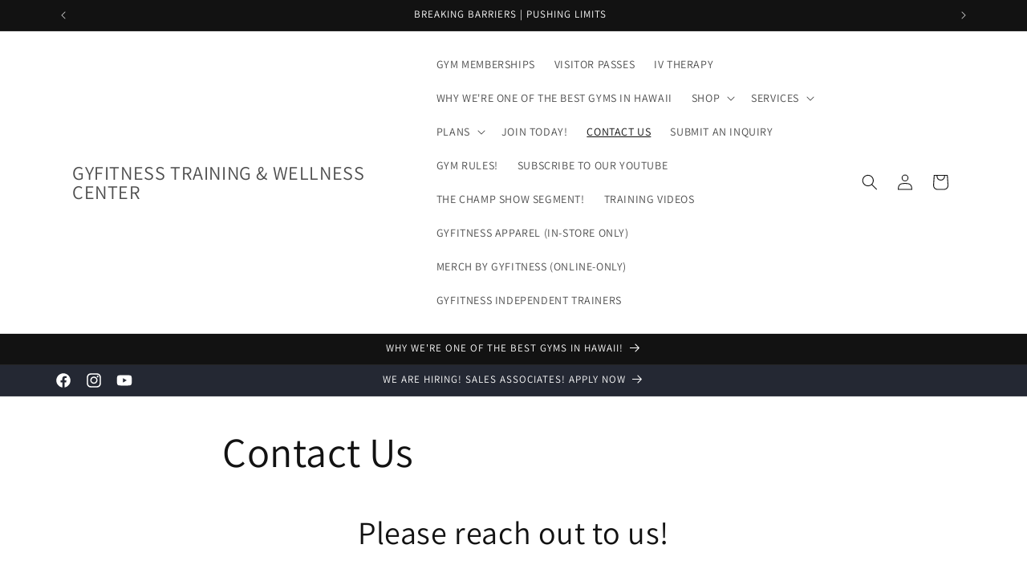

--- FILE ---
content_type: text/html; charset=utf-8
request_url: https://www.gyfitness.org/pages/contact-us
body_size: 25234
content:
<!doctype html>
<html class="js" lang="en">
  <head>
    <meta charset="utf-8">
    <meta http-equiv="X-UA-Compatible" content="IE=edge">
    <meta name="viewport" content="width=device-width,initial-scale=1">
    <meta name="theme-color" content="">
    <link rel="canonical" href="https://www.gyfitness.org/pages/contact-us"><link rel="icon" type="image/png" href="//www.gyfitness.org/cdn/shop/files/23FCBBB6-FCF6-4A26-A22D-1D6A13740B29.png?crop=center&height=32&v=1648305842&width=32"><link rel="preconnect" href="https://fonts.shopifycdn.com" crossorigin><title>
      Contact Us
 &ndash; GYFITNESS TRAINING &amp; WELLNESS CENTER</title>

    
      <meta name="description" content="Please reach out to us! We&#39;d love to hear from you- please use the form by clicking the link below to send us a message. Our staff will contact you shortly. SUBMIT AN INQUIRY 📞 Front Desk: (808) 744-7636 Make payments, update payment information, book appointments &amp;amp; general inquiries Hours: Weekdays 4AM to 10 PM | ">
    

    

<meta property="og:site_name" content="GYFITNESS TRAINING &amp; WELLNESS CENTER">
<meta property="og:url" content="https://www.gyfitness.org/pages/contact-us">
<meta property="og:title" content="Contact Us">
<meta property="og:type" content="website">
<meta property="og:description" content="Please reach out to us! We&#39;d love to hear from you- please use the form by clicking the link below to send us a message. Our staff will contact you shortly. SUBMIT AN INQUIRY 📞 Front Desk: (808) 744-7636 Make payments, update payment information, book appointments &amp;amp; general inquiries Hours: Weekdays 4AM to 10 PM | "><meta name="twitter:card" content="summary_large_image">
<meta name="twitter:title" content="Contact Us">
<meta name="twitter:description" content="Please reach out to us! We&#39;d love to hear from you- please use the form by clicking the link below to send us a message. Our staff will contact you shortly. SUBMIT AN INQUIRY 📞 Front Desk: (808) 744-7636 Make payments, update payment information, book appointments &amp;amp; general inquiries Hours: Weekdays 4AM to 10 PM | ">


    <script src="//www.gyfitness.org/cdn/shop/t/12/assets/constants.js?v=132983761750457495441721096134" defer="defer"></script>
    <script src="//www.gyfitness.org/cdn/shop/t/12/assets/pubsub.js?v=158357773527763999511721096134" defer="defer"></script>
    <script src="//www.gyfitness.org/cdn/shop/t/12/assets/global.js?v=88558128918567037191721096134" defer="defer"></script><script src="//www.gyfitness.org/cdn/shop/t/12/assets/animations.js?v=88693664871331136111721096133" defer="defer"></script><script>window.performance && window.performance.mark && window.performance.mark('shopify.content_for_header.start');</script><meta name="google-site-verification" content="oMdw9HCYJ-1J26UuXpDMUfjfsrDyS47k8ukmpqWD_sw">
<meta id="shopify-digital-wallet" name="shopify-digital-wallet" content="/55529537707/digital_wallets/dialog">
<link rel="alternate" hreflang="x-default" href="https://www.gyfitness.org/pages/contact-us">
<link rel="alternate" hreflang="en" href="https://www.gyfitness.org/pages/contact-us">
<link rel="alternate" hreflang="es" href="https://www.gyfitness.org/es/pages/contact-us">
<link rel="alternate" hreflang="zh-Hant" href="https://www.gyfitness.org/zh/pages/contact-us">
<link rel="alternate" hreflang="fr" href="https://www.gyfitness.org/fr/pages/contact-us">
<link rel="alternate" hreflang="ja" href="https://www.gyfitness.org/ja/pages/contact-us">
<link rel="alternate" hreflang="th" href="https://www.gyfitness.org/th/pages/contact-us">
<link rel="alternate" hreflang="zh-Hant-TW" href="https://www.gyfitness.org/zh-tw/pages/contact-us">
<link rel="alternate" hreflang="zh-Hant-US" href="https://www.gyfitness.org/zh/pages/contact-us">
<script async="async" src="/checkouts/internal/preloads.js?locale=en-US"></script>
<script id="shopify-features" type="application/json">{"accessToken":"c424028f71474793efb1c97b5f40ab13","betas":["rich-media-storefront-analytics"],"domain":"www.gyfitness.org","predictiveSearch":true,"shopId":55529537707,"locale":"en"}</script>
<script>var Shopify = Shopify || {};
Shopify.shop = "gyfitness-llc.myshopify.com";
Shopify.locale = "en";
Shopify.currency = {"active":"USD","rate":"1.0"};
Shopify.country = "US";
Shopify.theme = {"name":"Updated copy of  Dawn 19.06.22","id":137695789227,"schema_name":"Dawn","schema_version":"15.0.0","theme_store_id":887,"role":"main"};
Shopify.theme.handle = "null";
Shopify.theme.style = {"id":null,"handle":null};
Shopify.cdnHost = "www.gyfitness.org/cdn";
Shopify.routes = Shopify.routes || {};
Shopify.routes.root = "/";</script>
<script type="module">!function(o){(o.Shopify=o.Shopify||{}).modules=!0}(window);</script>
<script>!function(o){function n(){var o=[];function n(){o.push(Array.prototype.slice.apply(arguments))}return n.q=o,n}var t=o.Shopify=o.Shopify||{};t.loadFeatures=n(),t.autoloadFeatures=n()}(window);</script>
<script id="shop-js-analytics" type="application/json">{"pageType":"page"}</script>
<script defer="defer" async type="module" src="//www.gyfitness.org/cdn/shopifycloud/shop-js/modules/v2/client.init-shop-cart-sync_BT-GjEfc.en.esm.js"></script>
<script defer="defer" async type="module" src="//www.gyfitness.org/cdn/shopifycloud/shop-js/modules/v2/chunk.common_D58fp_Oc.esm.js"></script>
<script defer="defer" async type="module" src="//www.gyfitness.org/cdn/shopifycloud/shop-js/modules/v2/chunk.modal_xMitdFEc.esm.js"></script>
<script type="module">
  await import("//www.gyfitness.org/cdn/shopifycloud/shop-js/modules/v2/client.init-shop-cart-sync_BT-GjEfc.en.esm.js");
await import("//www.gyfitness.org/cdn/shopifycloud/shop-js/modules/v2/chunk.common_D58fp_Oc.esm.js");
await import("//www.gyfitness.org/cdn/shopifycloud/shop-js/modules/v2/chunk.modal_xMitdFEc.esm.js");

  window.Shopify.SignInWithShop?.initShopCartSync?.({"fedCMEnabled":true,"windoidEnabled":true});

</script>
<script id="__st">var __st={"a":55529537707,"offset":-36000,"reqid":"39624359-33a2-452a-9a84-9054ab679486-1769377764","pageurl":"www.gyfitness.org\/pages\/contact-us","s":"pages-79911682219","u":"9d3f0c2c70d5","p":"page","rtyp":"page","rid":79911682219};</script>
<script>window.ShopifyPaypalV4VisibilityTracking = true;</script>
<script id="captcha-bootstrap">!function(){'use strict';const t='contact',e='account',n='new_comment',o=[[t,t],['blogs',n],['comments',n],[t,'customer']],c=[[e,'customer_login'],[e,'guest_login'],[e,'recover_customer_password'],[e,'create_customer']],r=t=>t.map((([t,e])=>`form[action*='/${t}']:not([data-nocaptcha='true']) input[name='form_type'][value='${e}']`)).join(','),a=t=>()=>t?[...document.querySelectorAll(t)].map((t=>t.form)):[];function s(){const t=[...o],e=r(t);return a(e)}const i='password',u='form_key',d=['recaptcha-v3-token','g-recaptcha-response','h-captcha-response',i],f=()=>{try{return window.sessionStorage}catch{return}},m='__shopify_v',_=t=>t.elements[u];function p(t,e,n=!1){try{const o=window.sessionStorage,c=JSON.parse(o.getItem(e)),{data:r}=function(t){const{data:e,action:n}=t;return t[m]||n?{data:e,action:n}:{data:t,action:n}}(c);for(const[e,n]of Object.entries(r))t.elements[e]&&(t.elements[e].value=n);n&&o.removeItem(e)}catch(o){console.error('form repopulation failed',{error:o})}}const l='form_type',E='cptcha';function T(t){t.dataset[E]=!0}const w=window,h=w.document,L='Shopify',v='ce_forms',y='captcha';let A=!1;((t,e)=>{const n=(g='f06e6c50-85a8-45c8-87d0-21a2b65856fe',I='https://cdn.shopify.com/shopifycloud/storefront-forms-hcaptcha/ce_storefront_forms_captcha_hcaptcha.v1.5.2.iife.js',D={infoText:'Protected by hCaptcha',privacyText:'Privacy',termsText:'Terms'},(t,e,n)=>{const o=w[L][v],c=o.bindForm;if(c)return c(t,g,e,D).then(n);var r;o.q.push([[t,g,e,D],n]),r=I,A||(h.body.append(Object.assign(h.createElement('script'),{id:'captcha-provider',async:!0,src:r})),A=!0)});var g,I,D;w[L]=w[L]||{},w[L][v]=w[L][v]||{},w[L][v].q=[],w[L][y]=w[L][y]||{},w[L][y].protect=function(t,e){n(t,void 0,e),T(t)},Object.freeze(w[L][y]),function(t,e,n,w,h,L){const[v,y,A,g]=function(t,e,n){const i=e?o:[],u=t?c:[],d=[...i,...u],f=r(d),m=r(i),_=r(d.filter((([t,e])=>n.includes(e))));return[a(f),a(m),a(_),s()]}(w,h,L),I=t=>{const e=t.target;return e instanceof HTMLFormElement?e:e&&e.form},D=t=>v().includes(t);t.addEventListener('submit',(t=>{const e=I(t);if(!e)return;const n=D(e)&&!e.dataset.hcaptchaBound&&!e.dataset.recaptchaBound,o=_(e),c=g().includes(e)&&(!o||!o.value);(n||c)&&t.preventDefault(),c&&!n&&(function(t){try{if(!f())return;!function(t){const e=f();if(!e)return;const n=_(t);if(!n)return;const o=n.value;o&&e.removeItem(o)}(t);const e=Array.from(Array(32),(()=>Math.random().toString(36)[2])).join('');!function(t,e){_(t)||t.append(Object.assign(document.createElement('input'),{type:'hidden',name:u})),t.elements[u].value=e}(t,e),function(t,e){const n=f();if(!n)return;const o=[...t.querySelectorAll(`input[type='${i}']`)].map((({name:t})=>t)),c=[...d,...o],r={};for(const[a,s]of new FormData(t).entries())c.includes(a)||(r[a]=s);n.setItem(e,JSON.stringify({[m]:1,action:t.action,data:r}))}(t,e)}catch(e){console.error('failed to persist form',e)}}(e),e.submit())}));const S=(t,e)=>{t&&!t.dataset[E]&&(n(t,e.some((e=>e===t))),T(t))};for(const o of['focusin','change'])t.addEventListener(o,(t=>{const e=I(t);D(e)&&S(e,y())}));const B=e.get('form_key'),M=e.get(l),P=B&&M;t.addEventListener('DOMContentLoaded',(()=>{const t=y();if(P)for(const e of t)e.elements[l].value===M&&p(e,B);[...new Set([...A(),...v().filter((t=>'true'===t.dataset.shopifyCaptcha))])].forEach((e=>S(e,t)))}))}(h,new URLSearchParams(w.location.search),n,t,e,['guest_login'])})(!0,!0)}();</script>
<script integrity="sha256-4kQ18oKyAcykRKYeNunJcIwy7WH5gtpwJnB7kiuLZ1E=" data-source-attribution="shopify.loadfeatures" defer="defer" src="//www.gyfitness.org/cdn/shopifycloud/storefront/assets/storefront/load_feature-a0a9edcb.js" crossorigin="anonymous"></script>
<script data-source-attribution="shopify.dynamic_checkout.dynamic.init">var Shopify=Shopify||{};Shopify.PaymentButton=Shopify.PaymentButton||{isStorefrontPortableWallets:!0,init:function(){window.Shopify.PaymentButton.init=function(){};var t=document.createElement("script");t.src="https://www.gyfitness.org/cdn/shopifycloud/portable-wallets/latest/portable-wallets.en.js",t.type="module",document.head.appendChild(t)}};
</script>
<script data-source-attribution="shopify.dynamic_checkout.buyer_consent">
  function portableWalletsHideBuyerConsent(e){var t=document.getElementById("shopify-buyer-consent"),n=document.getElementById("shopify-subscription-policy-button");t&&n&&(t.classList.add("hidden"),t.setAttribute("aria-hidden","true"),n.removeEventListener("click",e))}function portableWalletsShowBuyerConsent(e){var t=document.getElementById("shopify-buyer-consent"),n=document.getElementById("shopify-subscription-policy-button");t&&n&&(t.classList.remove("hidden"),t.removeAttribute("aria-hidden"),n.addEventListener("click",e))}window.Shopify?.PaymentButton&&(window.Shopify.PaymentButton.hideBuyerConsent=portableWalletsHideBuyerConsent,window.Shopify.PaymentButton.showBuyerConsent=portableWalletsShowBuyerConsent);
</script>
<script data-source-attribution="shopify.dynamic_checkout.cart.bootstrap">document.addEventListener("DOMContentLoaded",(function(){function t(){return document.querySelector("shopify-accelerated-checkout-cart, shopify-accelerated-checkout")}if(t())Shopify.PaymentButton.init();else{new MutationObserver((function(e,n){t()&&(Shopify.PaymentButton.init(),n.disconnect())})).observe(document.body,{childList:!0,subtree:!0})}}));
</script>
<script id="sections-script" data-sections="header" defer="defer" src="//www.gyfitness.org/cdn/shop/t/12/compiled_assets/scripts.js?v=850"></script>
<script>window.performance && window.performance.mark && window.performance.mark('shopify.content_for_header.end');</script>


    <style data-shopify>
      @font-face {
  font-family: Assistant;
  font-weight: 400;
  font-style: normal;
  font-display: swap;
  src: url("//www.gyfitness.org/cdn/fonts/assistant/assistant_n4.9120912a469cad1cc292572851508ca49d12e768.woff2") format("woff2"),
       url("//www.gyfitness.org/cdn/fonts/assistant/assistant_n4.6e9875ce64e0fefcd3f4446b7ec9036b3ddd2985.woff") format("woff");
}

      @font-face {
  font-family: Assistant;
  font-weight: 700;
  font-style: normal;
  font-display: swap;
  src: url("//www.gyfitness.org/cdn/fonts/assistant/assistant_n7.bf44452348ec8b8efa3aa3068825305886b1c83c.woff2") format("woff2"),
       url("//www.gyfitness.org/cdn/fonts/assistant/assistant_n7.0c887fee83f6b3bda822f1150b912c72da0f7b64.woff") format("woff");
}

      
      
      @font-face {
  font-family: Assistant;
  font-weight: 400;
  font-style: normal;
  font-display: swap;
  src: url("//www.gyfitness.org/cdn/fonts/assistant/assistant_n4.9120912a469cad1cc292572851508ca49d12e768.woff2") format("woff2"),
       url("//www.gyfitness.org/cdn/fonts/assistant/assistant_n4.6e9875ce64e0fefcd3f4446b7ec9036b3ddd2985.woff") format("woff");
}


      
        :root,
        .color-scheme-1 {
          --color-background: 255,255,255;
        
          --gradient-background: #ffffff;
        

        

        --color-foreground: 18,18,18;
        --color-background-contrast: 191,191,191;
        --color-shadow: 18,18,18;
        --color-button: 18,18,18;
        --color-button-text: 255,255,255;
        --color-secondary-button: 255,255,255;
        --color-secondary-button-text: 18,18,18;
        --color-link: 18,18,18;
        --color-badge-foreground: 18,18,18;
        --color-badge-background: 255,255,255;
        --color-badge-border: 18,18,18;
        --payment-terms-background-color: rgb(255 255 255);
      }
      
        
        .color-scheme-2 {
          --color-background: 243,243,243;
        
          --gradient-background: #f3f3f3;
        

        

        --color-foreground: 18,18,18;
        --color-background-contrast: 179,179,179;
        --color-shadow: 18,18,18;
        --color-button: 18,18,18;
        --color-button-text: 243,243,243;
        --color-secondary-button: 243,243,243;
        --color-secondary-button-text: 18,18,18;
        --color-link: 18,18,18;
        --color-badge-foreground: 18,18,18;
        --color-badge-background: 243,243,243;
        --color-badge-border: 18,18,18;
        --payment-terms-background-color: rgb(243 243 243);
      }
      
        
        .color-scheme-3 {
          --color-background: 36,40,51;
        
          --gradient-background: #242833;
        

        

        --color-foreground: 255,255,255;
        --color-background-contrast: 47,52,66;
        --color-shadow: 18,18,18;
        --color-button: 255,255,255;
        --color-button-text: 0,0,0;
        --color-secondary-button: 36,40,51;
        --color-secondary-button-text: 255,255,255;
        --color-link: 255,255,255;
        --color-badge-foreground: 255,255,255;
        --color-badge-background: 36,40,51;
        --color-badge-border: 255,255,255;
        --payment-terms-background-color: rgb(36 40 51);
      }
      
        
        .color-scheme-4 {
          --color-background: 18,18,18;
        
          --gradient-background: #121212;
        

        

        --color-foreground: 255,255,255;
        --color-background-contrast: 146,146,146;
        --color-shadow: 18,18,18;
        --color-button: 255,255,255;
        --color-button-text: 18,18,18;
        --color-secondary-button: 18,18,18;
        --color-secondary-button-text: 255,255,255;
        --color-link: 255,255,255;
        --color-badge-foreground: 255,255,255;
        --color-badge-background: 18,18,18;
        --color-badge-border: 255,255,255;
        --payment-terms-background-color: rgb(18 18 18);
      }
      
        
        .color-scheme-5 {
          --color-background: 51,79,180;
        
          --gradient-background: #334fb4;
        

        

        --color-foreground: 255,255,255;
        --color-background-contrast: 23,35,81;
        --color-shadow: 18,18,18;
        --color-button: 255,255,255;
        --color-button-text: 51,79,180;
        --color-secondary-button: 51,79,180;
        --color-secondary-button-text: 255,255,255;
        --color-link: 255,255,255;
        --color-badge-foreground: 255,255,255;
        --color-badge-background: 51,79,180;
        --color-badge-border: 255,255,255;
        --payment-terms-background-color: rgb(51 79 180);
      }
      

      body, .color-scheme-1, .color-scheme-2, .color-scheme-3, .color-scheme-4, .color-scheme-5 {
        color: rgba(var(--color-foreground), 0.75);
        background-color: rgb(var(--color-background));
      }

      :root {
        --font-body-family: Assistant, sans-serif;
        --font-body-style: normal;
        --font-body-weight: 400;
        --font-body-weight-bold: 700;

        --font-heading-family: Assistant, sans-serif;
        --font-heading-style: normal;
        --font-heading-weight: 400;

        --font-body-scale: 1.0;
        --font-heading-scale: 1.0;

        --media-padding: px;
        --media-border-opacity: 0.05;
        --media-border-width: 1px;
        --media-radius: 0px;
        --media-shadow-opacity: 0.0;
        --media-shadow-horizontal-offset: 0px;
        --media-shadow-vertical-offset: 0px;
        --media-shadow-blur-radius: 0px;
        --media-shadow-visible: 0;

        --page-width: 120rem;
        --page-width-margin: 0rem;

        --product-card-image-padding: 0.0rem;
        --product-card-corner-radius: 0.0rem;
        --product-card-text-alignment: left;
        --product-card-border-width: 0.0rem;
        --product-card-border-opacity: 0.0;
        --product-card-shadow-opacity: 0.1;
        --product-card-shadow-visible: 1;
        --product-card-shadow-horizontal-offset: 0.0rem;
        --product-card-shadow-vertical-offset: 0.0rem;
        --product-card-shadow-blur-radius: 0.0rem;

        --collection-card-image-padding: 0.0rem;
        --collection-card-corner-radius: 0.0rem;
        --collection-card-text-alignment: left;
        --collection-card-border-width: 0.0rem;
        --collection-card-border-opacity: 0.0;
        --collection-card-shadow-opacity: 0.1;
        --collection-card-shadow-visible: 1;
        --collection-card-shadow-horizontal-offset: 0.0rem;
        --collection-card-shadow-vertical-offset: 0.0rem;
        --collection-card-shadow-blur-radius: 0.0rem;

        --blog-card-image-padding: 0.0rem;
        --blog-card-corner-radius: 0.0rem;
        --blog-card-text-alignment: left;
        --blog-card-border-width: 0.0rem;
        --blog-card-border-opacity: 0.0;
        --blog-card-shadow-opacity: 0.1;
        --blog-card-shadow-visible: 1;
        --blog-card-shadow-horizontal-offset: 0.0rem;
        --blog-card-shadow-vertical-offset: 0.0rem;
        --blog-card-shadow-blur-radius: 0.0rem;

        --badge-corner-radius: 4.0rem;

        --popup-border-width: 1px;
        --popup-border-opacity: 0.1;
        --popup-corner-radius: 0px;
        --popup-shadow-opacity: 0.0;
        --popup-shadow-horizontal-offset: 0px;
        --popup-shadow-vertical-offset: 0px;
        --popup-shadow-blur-radius: 0px;

        --drawer-border-width: 1px;
        --drawer-border-opacity: 0.1;
        --drawer-shadow-opacity: 0.0;
        --drawer-shadow-horizontal-offset: 0px;
        --drawer-shadow-vertical-offset: 0px;
        --drawer-shadow-blur-radius: 0px;

        --spacing-sections-desktop: 0px;
        --spacing-sections-mobile: 0px;

        --grid-desktop-vertical-spacing: 8px;
        --grid-desktop-horizontal-spacing: 8px;
        --grid-mobile-vertical-spacing: 4px;
        --grid-mobile-horizontal-spacing: 4px;

        --text-boxes-border-opacity: 0.0;
        --text-boxes-border-width: 0px;
        --text-boxes-radius: 0px;
        --text-boxes-shadow-opacity: 0.0;
        --text-boxes-shadow-visible: 0;
        --text-boxes-shadow-horizontal-offset: 0px;
        --text-boxes-shadow-vertical-offset: 0px;
        --text-boxes-shadow-blur-radius: 0px;

        --buttons-radius: 0px;
        --buttons-radius-outset: 0px;
        --buttons-border-width: 1px;
        --buttons-border-opacity: 1.0;
        --buttons-shadow-opacity: 0.0;
        --buttons-shadow-visible: 0;
        --buttons-shadow-horizontal-offset: 0px;
        --buttons-shadow-vertical-offset: 0px;
        --buttons-shadow-blur-radius: 0px;
        --buttons-border-offset: 0px;

        --inputs-radius: 0px;
        --inputs-border-width: 1px;
        --inputs-border-opacity: 0.55;
        --inputs-shadow-opacity: 0.0;
        --inputs-shadow-horizontal-offset: 0px;
        --inputs-margin-offset: 0px;
        --inputs-shadow-vertical-offset: 0px;
        --inputs-shadow-blur-radius: 0px;
        --inputs-radius-outset: 0px;

        --variant-pills-radius: 40px;
        --variant-pills-border-width: 1px;
        --variant-pills-border-opacity: 0.55;
        --variant-pills-shadow-opacity: 0.0;
        --variant-pills-shadow-horizontal-offset: 0px;
        --variant-pills-shadow-vertical-offset: 0px;
        --variant-pills-shadow-blur-radius: 0px;
      }

      *,
      *::before,
      *::after {
        box-sizing: inherit;
      }

      html {
        box-sizing: border-box;
        font-size: calc(var(--font-body-scale) * 62.5%);
        height: 100%;
      }

      body {
        display: grid;
        grid-template-rows: auto auto 1fr auto;
        grid-template-columns: 100%;
        min-height: 100%;
        margin: 0;
        font-size: 1.5rem;
        letter-spacing: 0.06rem;
        line-height: calc(1 + 0.8 / var(--font-body-scale));
        font-family: var(--font-body-family);
        font-style: var(--font-body-style);
        font-weight: var(--font-body-weight);
      }

      @media screen and (min-width: 750px) {
        body {
          font-size: 1.6rem;
        }
      }
    </style>

    <link href="//www.gyfitness.org/cdn/shop/t/12/assets/base.css?v=2233098290379639101721150045" rel="stylesheet" type="text/css" media="all" />

      <link rel="preload" as="font" href="//www.gyfitness.org/cdn/fonts/assistant/assistant_n4.9120912a469cad1cc292572851508ca49d12e768.woff2" type="font/woff2" crossorigin>
      

      <link rel="preload" as="font" href="//www.gyfitness.org/cdn/fonts/assistant/assistant_n4.9120912a469cad1cc292572851508ca49d12e768.woff2" type="font/woff2" crossorigin>
      
<link href="//www.gyfitness.org/cdn/shop/t/12/assets/component-localization-form.css?v=120620094879297847921721096133" rel="stylesheet" type="text/css" media="all" />
      <script src="//www.gyfitness.org/cdn/shop/t/12/assets/localization-form.js?v=144176611646395275351721096134" defer="defer"></script><link
        rel="stylesheet"
        href="//www.gyfitness.org/cdn/shop/t/12/assets/component-predictive-search.css?v=118923337488134913561721096133"
        media="print"
        onload="this.media='all'"
      ><script>
      if (Shopify.designMode) {
        document.documentElement.classList.add('shopify-design-mode');
      }
    </script>
  <link href="https://monorail-edge.shopifysvc.com" rel="dns-prefetch">
<script>(function(){if ("sendBeacon" in navigator && "performance" in window) {try {var session_token_from_headers = performance.getEntriesByType('navigation')[0].serverTiming.find(x => x.name == '_s').description;} catch {var session_token_from_headers = undefined;}var session_cookie_matches = document.cookie.match(/_shopify_s=([^;]*)/);var session_token_from_cookie = session_cookie_matches && session_cookie_matches.length === 2 ? session_cookie_matches[1] : "";var session_token = session_token_from_headers || session_token_from_cookie || "";function handle_abandonment_event(e) {var entries = performance.getEntries().filter(function(entry) {return /monorail-edge.shopifysvc.com/.test(entry.name);});if (!window.abandonment_tracked && entries.length === 0) {window.abandonment_tracked = true;var currentMs = Date.now();var navigation_start = performance.timing.navigationStart;var payload = {shop_id: 55529537707,url: window.location.href,navigation_start,duration: currentMs - navigation_start,session_token,page_type: "page"};window.navigator.sendBeacon("https://monorail-edge.shopifysvc.com/v1/produce", JSON.stringify({schema_id: "online_store_buyer_site_abandonment/1.1",payload: payload,metadata: {event_created_at_ms: currentMs,event_sent_at_ms: currentMs}}));}}window.addEventListener('pagehide', handle_abandonment_event);}}());</script>
<script id="web-pixels-manager-setup">(function e(e,d,r,n,o){if(void 0===o&&(o={}),!Boolean(null===(a=null===(i=window.Shopify)||void 0===i?void 0:i.analytics)||void 0===a?void 0:a.replayQueue)){var i,a;window.Shopify=window.Shopify||{};var t=window.Shopify;t.analytics=t.analytics||{};var s=t.analytics;s.replayQueue=[],s.publish=function(e,d,r){return s.replayQueue.push([e,d,r]),!0};try{self.performance.mark("wpm:start")}catch(e){}var l=function(){var e={modern:/Edge?\/(1{2}[4-9]|1[2-9]\d|[2-9]\d{2}|\d{4,})\.\d+(\.\d+|)|Firefox\/(1{2}[4-9]|1[2-9]\d|[2-9]\d{2}|\d{4,})\.\d+(\.\d+|)|Chrom(ium|e)\/(9{2}|\d{3,})\.\d+(\.\d+|)|(Maci|X1{2}).+ Version\/(15\.\d+|(1[6-9]|[2-9]\d|\d{3,})\.\d+)([,.]\d+|)( \(\w+\)|)( Mobile\/\w+|) Safari\/|Chrome.+OPR\/(9{2}|\d{3,})\.\d+\.\d+|(CPU[ +]OS|iPhone[ +]OS|CPU[ +]iPhone|CPU IPhone OS|CPU iPad OS)[ +]+(15[._]\d+|(1[6-9]|[2-9]\d|\d{3,})[._]\d+)([._]\d+|)|Android:?[ /-](13[3-9]|1[4-9]\d|[2-9]\d{2}|\d{4,})(\.\d+|)(\.\d+|)|Android.+Firefox\/(13[5-9]|1[4-9]\d|[2-9]\d{2}|\d{4,})\.\d+(\.\d+|)|Android.+Chrom(ium|e)\/(13[3-9]|1[4-9]\d|[2-9]\d{2}|\d{4,})\.\d+(\.\d+|)|SamsungBrowser\/([2-9]\d|\d{3,})\.\d+/,legacy:/Edge?\/(1[6-9]|[2-9]\d|\d{3,})\.\d+(\.\d+|)|Firefox\/(5[4-9]|[6-9]\d|\d{3,})\.\d+(\.\d+|)|Chrom(ium|e)\/(5[1-9]|[6-9]\d|\d{3,})\.\d+(\.\d+|)([\d.]+$|.*Safari\/(?![\d.]+ Edge\/[\d.]+$))|(Maci|X1{2}).+ Version\/(10\.\d+|(1[1-9]|[2-9]\d|\d{3,})\.\d+)([,.]\d+|)( \(\w+\)|)( Mobile\/\w+|) Safari\/|Chrome.+OPR\/(3[89]|[4-9]\d|\d{3,})\.\d+\.\d+|(CPU[ +]OS|iPhone[ +]OS|CPU[ +]iPhone|CPU IPhone OS|CPU iPad OS)[ +]+(10[._]\d+|(1[1-9]|[2-9]\d|\d{3,})[._]\d+)([._]\d+|)|Android:?[ /-](13[3-9]|1[4-9]\d|[2-9]\d{2}|\d{4,})(\.\d+|)(\.\d+|)|Mobile Safari.+OPR\/([89]\d|\d{3,})\.\d+\.\d+|Android.+Firefox\/(13[5-9]|1[4-9]\d|[2-9]\d{2}|\d{4,})\.\d+(\.\d+|)|Android.+Chrom(ium|e)\/(13[3-9]|1[4-9]\d|[2-9]\d{2}|\d{4,})\.\d+(\.\d+|)|Android.+(UC? ?Browser|UCWEB|U3)[ /]?(15\.([5-9]|\d{2,})|(1[6-9]|[2-9]\d|\d{3,})\.\d+)\.\d+|SamsungBrowser\/(5\.\d+|([6-9]|\d{2,})\.\d+)|Android.+MQ{2}Browser\/(14(\.(9|\d{2,})|)|(1[5-9]|[2-9]\d|\d{3,})(\.\d+|))(\.\d+|)|K[Aa][Ii]OS\/(3\.\d+|([4-9]|\d{2,})\.\d+)(\.\d+|)/},d=e.modern,r=e.legacy,n=navigator.userAgent;return n.match(d)?"modern":n.match(r)?"legacy":"unknown"}(),u="modern"===l?"modern":"legacy",c=(null!=n?n:{modern:"",legacy:""})[u],f=function(e){return[e.baseUrl,"/wpm","/b",e.hashVersion,"modern"===e.buildTarget?"m":"l",".js"].join("")}({baseUrl:d,hashVersion:r,buildTarget:u}),m=function(e){var d=e.version,r=e.bundleTarget,n=e.surface,o=e.pageUrl,i=e.monorailEndpoint;return{emit:function(e){var a=e.status,t=e.errorMsg,s=(new Date).getTime(),l=JSON.stringify({metadata:{event_sent_at_ms:s},events:[{schema_id:"web_pixels_manager_load/3.1",payload:{version:d,bundle_target:r,page_url:o,status:a,surface:n,error_msg:t},metadata:{event_created_at_ms:s}}]});if(!i)return console&&console.warn&&console.warn("[Web Pixels Manager] No Monorail endpoint provided, skipping logging."),!1;try{return self.navigator.sendBeacon.bind(self.navigator)(i,l)}catch(e){}var u=new XMLHttpRequest;try{return u.open("POST",i,!0),u.setRequestHeader("Content-Type","text/plain"),u.send(l),!0}catch(e){return console&&console.warn&&console.warn("[Web Pixels Manager] Got an unhandled error while logging to Monorail."),!1}}}}({version:r,bundleTarget:l,surface:e.surface,pageUrl:self.location.href,monorailEndpoint:e.monorailEndpoint});try{o.browserTarget=l,function(e){var d=e.src,r=e.async,n=void 0===r||r,o=e.onload,i=e.onerror,a=e.sri,t=e.scriptDataAttributes,s=void 0===t?{}:t,l=document.createElement("script"),u=document.querySelector("head"),c=document.querySelector("body");if(l.async=n,l.src=d,a&&(l.integrity=a,l.crossOrigin="anonymous"),s)for(var f in s)if(Object.prototype.hasOwnProperty.call(s,f))try{l.dataset[f]=s[f]}catch(e){}if(o&&l.addEventListener("load",o),i&&l.addEventListener("error",i),u)u.appendChild(l);else{if(!c)throw new Error("Did not find a head or body element to append the script");c.appendChild(l)}}({src:f,async:!0,onload:function(){if(!function(){var e,d;return Boolean(null===(d=null===(e=window.Shopify)||void 0===e?void 0:e.analytics)||void 0===d?void 0:d.initialized)}()){var d=window.webPixelsManager.init(e)||void 0;if(d){var r=window.Shopify.analytics;r.replayQueue.forEach((function(e){var r=e[0],n=e[1],o=e[2];d.publishCustomEvent(r,n,o)})),r.replayQueue=[],r.publish=d.publishCustomEvent,r.visitor=d.visitor,r.initialized=!0}}},onerror:function(){return m.emit({status:"failed",errorMsg:"".concat(f," has failed to load")})},sri:function(e){var d=/^sha384-[A-Za-z0-9+/=]+$/;return"string"==typeof e&&d.test(e)}(c)?c:"",scriptDataAttributes:o}),m.emit({status:"loading"})}catch(e){m.emit({status:"failed",errorMsg:(null==e?void 0:e.message)||"Unknown error"})}}})({shopId: 55529537707,storefrontBaseUrl: "https://www.gyfitness.org",extensionsBaseUrl: "https://extensions.shopifycdn.com/cdn/shopifycloud/web-pixels-manager",monorailEndpoint: "https://monorail-edge.shopifysvc.com/unstable/produce_batch",surface: "storefront-renderer",enabledBetaFlags: ["2dca8a86"],webPixelsConfigList: [{"id":"565051563","configuration":"{\"config\":\"{\\\"pixel_id\\\":\\\"GT-PL94BLQ\\\",\\\"target_country\\\":\\\"US\\\",\\\"gtag_events\\\":[{\\\"type\\\":\\\"purchase\\\",\\\"action_label\\\":\\\"MC-3KBPPZQ32B\\\"},{\\\"type\\\":\\\"page_view\\\",\\\"action_label\\\":\\\"MC-3KBPPZQ32B\\\"},{\\\"type\\\":\\\"view_item\\\",\\\"action_label\\\":\\\"MC-3KBPPZQ32B\\\"}],\\\"enable_monitoring_mode\\\":false}\"}","eventPayloadVersion":"v1","runtimeContext":"OPEN","scriptVersion":"b2a88bafab3e21179ed38636efcd8a93","type":"APP","apiClientId":1780363,"privacyPurposes":[],"dataSharingAdjustments":{"protectedCustomerApprovalScopes":["read_customer_address","read_customer_email","read_customer_name","read_customer_personal_data","read_customer_phone"]}},{"id":"shopify-app-pixel","configuration":"{}","eventPayloadVersion":"v1","runtimeContext":"STRICT","scriptVersion":"0450","apiClientId":"shopify-pixel","type":"APP","privacyPurposes":["ANALYTICS","MARKETING"]},{"id":"shopify-custom-pixel","eventPayloadVersion":"v1","runtimeContext":"LAX","scriptVersion":"0450","apiClientId":"shopify-pixel","type":"CUSTOM","privacyPurposes":["ANALYTICS","MARKETING"]}],isMerchantRequest: false,initData: {"shop":{"name":"GYFITNESS TRAINING \u0026 WELLNESS CENTER","paymentSettings":{"currencyCode":"USD"},"myshopifyDomain":"gyfitness-llc.myshopify.com","countryCode":"US","storefrontUrl":"https:\/\/www.gyfitness.org"},"customer":null,"cart":null,"checkout":null,"productVariants":[],"purchasingCompany":null},},"https://www.gyfitness.org/cdn","fcfee988w5aeb613cpc8e4bc33m6693e112",{"modern":"","legacy":""},{"shopId":"55529537707","storefrontBaseUrl":"https:\/\/www.gyfitness.org","extensionBaseUrl":"https:\/\/extensions.shopifycdn.com\/cdn\/shopifycloud\/web-pixels-manager","surface":"storefront-renderer","enabledBetaFlags":"[\"2dca8a86\"]","isMerchantRequest":"false","hashVersion":"fcfee988w5aeb613cpc8e4bc33m6693e112","publish":"custom","events":"[[\"page_viewed\",{}]]"});</script><script>
  window.ShopifyAnalytics = window.ShopifyAnalytics || {};
  window.ShopifyAnalytics.meta = window.ShopifyAnalytics.meta || {};
  window.ShopifyAnalytics.meta.currency = 'USD';
  var meta = {"page":{"pageType":"page","resourceType":"page","resourceId":79911682219,"requestId":"39624359-33a2-452a-9a84-9054ab679486-1769377764"}};
  for (var attr in meta) {
    window.ShopifyAnalytics.meta[attr] = meta[attr];
  }
</script>
<script class="analytics">
  (function () {
    var customDocumentWrite = function(content) {
      var jquery = null;

      if (window.jQuery) {
        jquery = window.jQuery;
      } else if (window.Checkout && window.Checkout.$) {
        jquery = window.Checkout.$;
      }

      if (jquery) {
        jquery('body').append(content);
      }
    };

    var hasLoggedConversion = function(token) {
      if (token) {
        return document.cookie.indexOf('loggedConversion=' + token) !== -1;
      }
      return false;
    }

    var setCookieIfConversion = function(token) {
      if (token) {
        var twoMonthsFromNow = new Date(Date.now());
        twoMonthsFromNow.setMonth(twoMonthsFromNow.getMonth() + 2);

        document.cookie = 'loggedConversion=' + token + '; expires=' + twoMonthsFromNow;
      }
    }

    var trekkie = window.ShopifyAnalytics.lib = window.trekkie = window.trekkie || [];
    if (trekkie.integrations) {
      return;
    }
    trekkie.methods = [
      'identify',
      'page',
      'ready',
      'track',
      'trackForm',
      'trackLink'
    ];
    trekkie.factory = function(method) {
      return function() {
        var args = Array.prototype.slice.call(arguments);
        args.unshift(method);
        trekkie.push(args);
        return trekkie;
      };
    };
    for (var i = 0; i < trekkie.methods.length; i++) {
      var key = trekkie.methods[i];
      trekkie[key] = trekkie.factory(key);
    }
    trekkie.load = function(config) {
      trekkie.config = config || {};
      trekkie.config.initialDocumentCookie = document.cookie;
      var first = document.getElementsByTagName('script')[0];
      var script = document.createElement('script');
      script.type = 'text/javascript';
      script.onerror = function(e) {
        var scriptFallback = document.createElement('script');
        scriptFallback.type = 'text/javascript';
        scriptFallback.onerror = function(error) {
                var Monorail = {
      produce: function produce(monorailDomain, schemaId, payload) {
        var currentMs = new Date().getTime();
        var event = {
          schema_id: schemaId,
          payload: payload,
          metadata: {
            event_created_at_ms: currentMs,
            event_sent_at_ms: currentMs
          }
        };
        return Monorail.sendRequest("https://" + monorailDomain + "/v1/produce", JSON.stringify(event));
      },
      sendRequest: function sendRequest(endpointUrl, payload) {
        // Try the sendBeacon API
        if (window && window.navigator && typeof window.navigator.sendBeacon === 'function' && typeof window.Blob === 'function' && !Monorail.isIos12()) {
          var blobData = new window.Blob([payload], {
            type: 'text/plain'
          });

          if (window.navigator.sendBeacon(endpointUrl, blobData)) {
            return true;
          } // sendBeacon was not successful

        } // XHR beacon

        var xhr = new XMLHttpRequest();

        try {
          xhr.open('POST', endpointUrl);
          xhr.setRequestHeader('Content-Type', 'text/plain');
          xhr.send(payload);
        } catch (e) {
          console.log(e);
        }

        return false;
      },
      isIos12: function isIos12() {
        return window.navigator.userAgent.lastIndexOf('iPhone; CPU iPhone OS 12_') !== -1 || window.navigator.userAgent.lastIndexOf('iPad; CPU OS 12_') !== -1;
      }
    };
    Monorail.produce('monorail-edge.shopifysvc.com',
      'trekkie_storefront_load_errors/1.1',
      {shop_id: 55529537707,
      theme_id: 137695789227,
      app_name: "storefront",
      context_url: window.location.href,
      source_url: "//www.gyfitness.org/cdn/s/trekkie.storefront.8d95595f799fbf7e1d32231b9a28fd43b70c67d3.min.js"});

        };
        scriptFallback.async = true;
        scriptFallback.src = '//www.gyfitness.org/cdn/s/trekkie.storefront.8d95595f799fbf7e1d32231b9a28fd43b70c67d3.min.js';
        first.parentNode.insertBefore(scriptFallback, first);
      };
      script.async = true;
      script.src = '//www.gyfitness.org/cdn/s/trekkie.storefront.8d95595f799fbf7e1d32231b9a28fd43b70c67d3.min.js';
      first.parentNode.insertBefore(script, first);
    };
    trekkie.load(
      {"Trekkie":{"appName":"storefront","development":false,"defaultAttributes":{"shopId":55529537707,"isMerchantRequest":null,"themeId":137695789227,"themeCityHash":"7061987735219652276","contentLanguage":"en","currency":"USD","eventMetadataId":"44200905-a855-434b-9116-ea230a609603"},"isServerSideCookieWritingEnabled":true,"monorailRegion":"shop_domain","enabledBetaFlags":["65f19447"]},"Session Attribution":{},"S2S":{"facebookCapiEnabled":false,"source":"trekkie-storefront-renderer","apiClientId":580111}}
    );

    var loaded = false;
    trekkie.ready(function() {
      if (loaded) return;
      loaded = true;

      window.ShopifyAnalytics.lib = window.trekkie;

      var originalDocumentWrite = document.write;
      document.write = customDocumentWrite;
      try { window.ShopifyAnalytics.merchantGoogleAnalytics.call(this); } catch(error) {};
      document.write = originalDocumentWrite;

      window.ShopifyAnalytics.lib.page(null,{"pageType":"page","resourceType":"page","resourceId":79911682219,"requestId":"39624359-33a2-452a-9a84-9054ab679486-1769377764","shopifyEmitted":true});

      var match = window.location.pathname.match(/checkouts\/(.+)\/(thank_you|post_purchase)/)
      var token = match? match[1]: undefined;
      if (!hasLoggedConversion(token)) {
        setCookieIfConversion(token);
        
      }
    });


        var eventsListenerScript = document.createElement('script');
        eventsListenerScript.async = true;
        eventsListenerScript.src = "//www.gyfitness.org/cdn/shopifycloud/storefront/assets/shop_events_listener-3da45d37.js";
        document.getElementsByTagName('head')[0].appendChild(eventsListenerScript);

})();</script>
<script
  defer
  src="https://www.gyfitness.org/cdn/shopifycloud/perf-kit/shopify-perf-kit-3.0.4.min.js"
  data-application="storefront-renderer"
  data-shop-id="55529537707"
  data-render-region="gcp-us-east1"
  data-page-type="page"
  data-theme-instance-id="137695789227"
  data-theme-name="Dawn"
  data-theme-version="15.0.0"
  data-monorail-region="shop_domain"
  data-resource-timing-sampling-rate="10"
  data-shs="true"
  data-shs-beacon="true"
  data-shs-export-with-fetch="true"
  data-shs-logs-sample-rate="1"
  data-shs-beacon-endpoint="https://www.gyfitness.org/api/collect"
></script>
</head>

  <body class="gradient animate--hover-default">
    <a class="skip-to-content-link button visually-hidden" href="#MainContent">
      Skip to content
    </a><!-- BEGIN sections: header-group -->
<div id="shopify-section-sections--17248990494891__announcement-bar" class="shopify-section shopify-section-group-header-group announcement-bar-section"><link href="//www.gyfitness.org/cdn/shop/t/12/assets/component-slideshow.css?v=170654395204511176521721096134" rel="stylesheet" type="text/css" media="all" />
<link href="//www.gyfitness.org/cdn/shop/t/12/assets/component-slider.css?v=14039311878856620671721096133" rel="stylesheet" type="text/css" media="all" />

  <link href="//www.gyfitness.org/cdn/shop/t/12/assets/component-list-social.css?v=35792976012981934991721096133" rel="stylesheet" type="text/css" media="all" />


<div
  class="utility-bar color-scheme-4 gradient utility-bar--bottom-border"
  
>
  <div class="page-width utility-bar__grid"><slideshow-component
        class="announcement-bar"
        role="region"
        aria-roledescription="Carousel"
        aria-label="Announcement bar"
      >
        <div class="announcement-bar-slider slider-buttons">
          <button
            type="button"
            class="slider-button slider-button--prev"
            name="previous"
            aria-label="Previous announcement"
            aria-controls="Slider-sections--17248990494891__announcement-bar"
          >
            <svg aria-hidden="true" focusable="false" class="icon icon-caret" viewBox="0 0 10 6">
  <path fill-rule="evenodd" clip-rule="evenodd" d="M9.354.646a.5.5 0 00-.708 0L5 4.293 1.354.646a.5.5 0 00-.708.708l4 4a.5.5 0 00.708 0l4-4a.5.5 0 000-.708z" fill="currentColor">
</svg>

          </button>
          <div
            class="grid grid--1-col slider slider--everywhere"
            id="Slider-sections--17248990494891__announcement-bar"
            aria-live="polite"
            aria-atomic="true"
            data-autoplay="false"
            data-speed="5"
          ><div
                class="slideshow__slide slider__slide grid__item grid--1-col"
                id="Slide-sections--17248990494891__announcement-bar-1"
                
                role="group"
                aria-roledescription="Announcement"
                aria-label="1 of 2"
                tabindex="-1"
              >
                <div
                  class="announcement-bar__announcement"
                  role="region"
                  aria-label="Announcement"
                  
                ><p class="announcement-bar__message h5">
                      <span>BREAKING BARRIERS | PUSHING LIMITS</span></p></div>
              </div><div
                class="slideshow__slide slider__slide grid__item grid--1-col"
                id="Slide-sections--17248990494891__announcement-bar-2"
                
                role="group"
                aria-roledescription="Announcement"
                aria-label="2 of 2"
                tabindex="-1"
              >
                <div
                  class="announcement-bar__announcement"
                  role="region"
                  aria-label="Announcement"
                  
                ><a
                        href="https://merch-by-gyfitness.printify.me/"
                        class="announcement-bar__link link link--text focus-inset animate-arrow"
                      ><p class="announcement-bar__message h5">
                      <span>NOW AVAILABLE! MERCH BY GYFITNESS (ONLINE-ONLY)</span><svg
  viewBox="0 0 14 10"
  fill="none"
  aria-hidden="true"
  focusable="false"
  class="icon icon-arrow"
  xmlns="http://www.w3.org/2000/svg"
>
  <path fill-rule="evenodd" clip-rule="evenodd" d="M8.537.808a.5.5 0 01.817-.162l4 4a.5.5 0 010 .708l-4 4a.5.5 0 11-.708-.708L11.793 5.5H1a.5.5 0 010-1h10.793L8.646 1.354a.5.5 0 01-.109-.546z" fill="currentColor">
</svg>

</p></a></div>
              </div></div>
          <button
            type="button"
            class="slider-button slider-button--next"
            name="next"
            aria-label="Next announcement"
            aria-controls="Slider-sections--17248990494891__announcement-bar"
          >
            <svg aria-hidden="true" focusable="false" class="icon icon-caret" viewBox="0 0 10 6">
  <path fill-rule="evenodd" clip-rule="evenodd" d="M9.354.646a.5.5 0 00-.708 0L5 4.293 1.354.646a.5.5 0 00-.708.708l4 4a.5.5 0 00.708 0l4-4a.5.5 0 000-.708z" fill="currentColor">
</svg>

          </button>
        </div>
      </slideshow-component><div class="localization-wrapper">
</div>
  </div>
</div>


</div><div id="shopify-section-sections--17248990494891__header" class="shopify-section shopify-section-group-header-group section-header"><link rel="stylesheet" href="//www.gyfitness.org/cdn/shop/t/12/assets/component-list-menu.css?v=151968516119678728991721096133" media="print" onload="this.media='all'">
<link rel="stylesheet" href="//www.gyfitness.org/cdn/shop/t/12/assets/component-search.css?v=165164710990765432851721096133" media="print" onload="this.media='all'">
<link rel="stylesheet" href="//www.gyfitness.org/cdn/shop/t/12/assets/component-menu-drawer.css?v=110695408305392539491721096133" media="print" onload="this.media='all'">
<link rel="stylesheet" href="//www.gyfitness.org/cdn/shop/t/12/assets/component-cart-notification.css?v=54116361853792938221721096133" media="print" onload="this.media='all'">
<link rel="stylesheet" href="//www.gyfitness.org/cdn/shop/t/12/assets/component-cart-items.css?v=127384614032664249911721096133" media="print" onload="this.media='all'"><link rel="stylesheet" href="//www.gyfitness.org/cdn/shop/t/12/assets/component-price.css?v=70172745017360139101721096133" media="print" onload="this.media='all'"><link rel="stylesheet" href="//www.gyfitness.org/cdn/shop/t/12/assets/component-mega-menu.css?v=10110889665867715061721096133" media="print" onload="this.media='all'"><style>
  header-drawer {
    justify-self: start;
    margin-left: -1.2rem;
  }@media screen and (min-width: 990px) {
      header-drawer {
        display: none;
      }
    }.menu-drawer-container {
    display: flex;
  }

  .list-menu {
    list-style: none;
    padding: 0;
    margin: 0;
  }

  .list-menu--inline {
    display: inline-flex;
    flex-wrap: wrap;
  }

  summary.list-menu__item {
    padding-right: 2.7rem;
  }

  .list-menu__item {
    display: flex;
    align-items: center;
    line-height: calc(1 + 0.3 / var(--font-body-scale));
  }

  .list-menu__item--link {
    text-decoration: none;
    padding-bottom: 1rem;
    padding-top: 1rem;
    line-height: calc(1 + 0.8 / var(--font-body-scale));
  }

  @media screen and (min-width: 750px) {
    .list-menu__item--link {
      padding-bottom: 0.5rem;
      padding-top: 0.5rem;
    }
  }
</style><style data-shopify>.header {
    padding: 10px 3rem 10px 3rem;
  }

  .section-header {
    position: sticky; /* This is for fixing a Safari z-index issue. PR #2147 */
    margin-bottom: 0px;
  }

  @media screen and (min-width: 750px) {
    .section-header {
      margin-bottom: 0px;
    }
  }

  @media screen and (min-width: 990px) {
    .header {
      padding-top: 20px;
      padding-bottom: 20px;
    }
  }</style><script src="//www.gyfitness.org/cdn/shop/t/12/assets/details-disclosure.js?v=13653116266235556501721096134" defer="defer"></script>
<script src="//www.gyfitness.org/cdn/shop/t/12/assets/details-modal.js?v=25581673532751508451721096134" defer="defer"></script>
<script src="//www.gyfitness.org/cdn/shop/t/12/assets/cart-notification.js?v=133508293167896966491721096133" defer="defer"></script>
<script src="//www.gyfitness.org/cdn/shop/t/12/assets/search-form.js?v=133129549252120666541721096134" defer="defer"></script><svg xmlns="http://www.w3.org/2000/svg" class="hidden">
  <symbol id="icon-search" viewbox="0 0 18 19" fill="none">
    <path fill-rule="evenodd" clip-rule="evenodd" d="M11.03 11.68A5.784 5.784 0 112.85 3.5a5.784 5.784 0 018.18 8.18zm.26 1.12a6.78 6.78 0 11.72-.7l5.4 5.4a.5.5 0 11-.71.7l-5.41-5.4z" fill="currentColor"/>
  </symbol>

  <symbol id="icon-reset" class="icon icon-close"  fill="none" viewBox="0 0 18 18" stroke="currentColor">
    <circle r="8.5" cy="9" cx="9" stroke-opacity="0.2"/>
    <path d="M6.82972 6.82915L1.17193 1.17097" stroke-linecap="round" stroke-linejoin="round" transform="translate(5 5)"/>
    <path d="M1.22896 6.88502L6.77288 1.11523" stroke-linecap="round" stroke-linejoin="round" transform="translate(5 5)"/>
  </symbol>

  <symbol id="icon-close" class="icon icon-close" fill="none" viewBox="0 0 18 17">
    <path d="M.865 15.978a.5.5 0 00.707.707l7.433-7.431 7.579 7.282a.501.501 0 00.846-.37.5.5 0 00-.153-.351L9.712 8.546l7.417-7.416a.5.5 0 10-.707-.708L8.991 7.853 1.413.573a.5.5 0 10-.693.72l7.563 7.268-7.418 7.417z" fill="currentColor">
  </symbol>
</svg><sticky-header data-sticky-type="on-scroll-up" class="header-wrapper color-scheme-1 gradient header-wrapper--border-bottom"><header class="header header--middle-left header--mobile-center page-width header--has-menu header--has-social header--has-account">

<header-drawer data-breakpoint="tablet">
  <details id="Details-menu-drawer-container" class="menu-drawer-container">
    <summary
      class="header__icon header__icon--menu header__icon--summary link focus-inset"
      aria-label="Menu"
    >
      <span>
        <svg
  xmlns="http://www.w3.org/2000/svg"
  aria-hidden="true"
  focusable="false"
  class="icon icon-hamburger"
  fill="none"
  viewBox="0 0 18 16"
>
  <path d="M1 .5a.5.5 0 100 1h15.71a.5.5 0 000-1H1zM.5 8a.5.5 0 01.5-.5h15.71a.5.5 0 010 1H1A.5.5 0 01.5 8zm0 7a.5.5 0 01.5-.5h15.71a.5.5 0 010 1H1a.5.5 0 01-.5-.5z" fill="currentColor">
</svg>

        <svg
  xmlns="http://www.w3.org/2000/svg"
  aria-hidden="true"
  focusable="false"
  class="icon icon-close"
  fill="none"
  viewBox="0 0 18 17"
>
  <path d="M.865 15.978a.5.5 0 00.707.707l7.433-7.431 7.579 7.282a.501.501 0 00.846-.37.5.5 0 00-.153-.351L9.712 8.546l7.417-7.416a.5.5 0 10-.707-.708L8.991 7.853 1.413.573a.5.5 0 10-.693.72l7.563 7.268-7.418 7.417z" fill="currentColor">
</svg>

      </span>
    </summary>
    <div id="menu-drawer" class="gradient menu-drawer motion-reduce color-scheme-1">
      <div class="menu-drawer__inner-container">
        <div class="menu-drawer__navigation-container">
          <nav class="menu-drawer__navigation">
            <ul class="menu-drawer__menu has-submenu list-menu" role="list"><li><a
                      id="HeaderDrawer-gym-memberships"
                      href="/pages/gym-memberships-in-waipahu-oahu-with-24-7-access"
                      class="menu-drawer__menu-item list-menu__item link link--text focus-inset"
                      
                    >
                      GYM MEMBERSHIPS
                    </a></li><li><a
                      id="HeaderDrawer-visitor-passes"
                      href="/pages/gym-day-pass-short-term-memberships-in-hawaii-oahu"
                      class="menu-drawer__menu-item list-menu__item link link--text focus-inset"
                      
                    >
                      VISITOR PASSES
                    </a></li><li><a
                      id="HeaderDrawer-iv-therapy"
                      href="/pages/iv-therapy-hydration-services-in-waipahu-oahu"
                      class="menu-drawer__menu-item list-menu__item link link--text focus-inset"
                      
                    >
                      IV THERAPY
                    </a></li><li><a
                      id="HeaderDrawer-why-were-one-of-the-best-gyms-in-hawaii"
                      href="/pages/best-gym-in-hawaii"
                      class="menu-drawer__menu-item list-menu__item link link--text focus-inset"
                      
                    >
                      WHY WE&#39;RE ONE OF THE BEST GYMS IN HAWAII
                    </a></li><li><details id="Details-menu-drawer-menu-item-5">
                      <summary
                        id="HeaderDrawer-shop"
                        class="menu-drawer__menu-item list-menu__item link link--text focus-inset"
                      >
                        SHOP
                        <svg
  viewBox="0 0 14 10"
  fill="none"
  aria-hidden="true"
  focusable="false"
  class="icon icon-arrow"
  xmlns="http://www.w3.org/2000/svg"
>
  <path fill-rule="evenodd" clip-rule="evenodd" d="M8.537.808a.5.5 0 01.817-.162l4 4a.5.5 0 010 .708l-4 4a.5.5 0 11-.708-.708L11.793 5.5H1a.5.5 0 010-1h10.793L8.646 1.354a.5.5 0 01-.109-.546z" fill="currentColor">
</svg>

                        <svg aria-hidden="true" focusable="false" class="icon icon-caret" viewBox="0 0 10 6">
  <path fill-rule="evenodd" clip-rule="evenodd" d="M9.354.646a.5.5 0 00-.708 0L5 4.293 1.354.646a.5.5 0 00-.708.708l4 4a.5.5 0 00.708 0l4-4a.5.5 0 000-.708z" fill="currentColor">
</svg>

                      </summary>
                      <div
                        id="link-shop"
                        class="menu-drawer__submenu has-submenu gradient motion-reduce"
                        tabindex="-1"
                      >
                        <div class="menu-drawer__inner-submenu">
                          <button class="menu-drawer__close-button link link--text focus-inset" aria-expanded="true">
                            <svg
  viewBox="0 0 14 10"
  fill="none"
  aria-hidden="true"
  focusable="false"
  class="icon icon-arrow"
  xmlns="http://www.w3.org/2000/svg"
>
  <path fill-rule="evenodd" clip-rule="evenodd" d="M8.537.808a.5.5 0 01.817-.162l4 4a.5.5 0 010 .708l-4 4a.5.5 0 11-.708-.708L11.793 5.5H1a.5.5 0 010-1h10.793L8.646 1.354a.5.5 0 01-.109-.546z" fill="currentColor">
</svg>

                            SHOP
                          </button>
                          <ul class="menu-drawer__menu list-menu" role="list" tabindex="-1"><li><details id="Details-menu-drawer-shop-shop-by-brand">
                                    <summary
                                      id="HeaderDrawer-shop-shop-by-brand"
                                      class="menu-drawer__menu-item link link--text list-menu__item focus-inset"
                                    >
                                      SHOP BY BRAND
                                      <svg
  viewBox="0 0 14 10"
  fill="none"
  aria-hidden="true"
  focusable="false"
  class="icon icon-arrow"
  xmlns="http://www.w3.org/2000/svg"
>
  <path fill-rule="evenodd" clip-rule="evenodd" d="M8.537.808a.5.5 0 01.817-.162l4 4a.5.5 0 010 .708l-4 4a.5.5 0 11-.708-.708L11.793 5.5H1a.5.5 0 010-1h10.793L8.646 1.354a.5.5 0 01-.109-.546z" fill="currentColor">
</svg>

                                      <svg aria-hidden="true" focusable="false" class="icon icon-caret" viewBox="0 0 10 6">
  <path fill-rule="evenodd" clip-rule="evenodd" d="M9.354.646a.5.5 0 00-.708 0L5 4.293 1.354.646a.5.5 0 00-.708.708l4 4a.5.5 0 00.708 0l4-4a.5.5 0 000-.708z" fill="currentColor">
</svg>

                                    </summary>
                                    <div
                                      id="childlink-shop-by-brand"
                                      class="menu-drawer__submenu has-submenu gradient motion-reduce"
                                    >
                                      <button
                                        class="menu-drawer__close-button link link--text focus-inset"
                                        aria-expanded="true"
                                      >
                                        <svg
  viewBox="0 0 14 10"
  fill="none"
  aria-hidden="true"
  focusable="false"
  class="icon icon-arrow"
  xmlns="http://www.w3.org/2000/svg"
>
  <path fill-rule="evenodd" clip-rule="evenodd" d="M8.537.808a.5.5 0 01.817-.162l4 4a.5.5 0 010 .708l-4 4a.5.5 0 11-.708-.708L11.793 5.5H1a.5.5 0 010-1h10.793L8.646 1.354a.5.5 0 01-.109-.546z" fill="currentColor">
</svg>

                                        SHOP BY BRAND
                                      </button>
                                      <ul
                                        class="menu-drawer__menu list-menu"
                                        role="list"
                                        tabindex="-1"
                                      ><li>
                                            <a
                                              id="HeaderDrawer-shop-shop-by-brand-1st-phorm"
                                              href="/collections/1st-phorm"
                                              class="menu-drawer__menu-item link link--text list-menu__item focus-inset"
                                              
                                            >
                                              1ST PHORM
                                            </a>
                                          </li><li>
                                            <a
                                              id="HeaderDrawer-shop-shop-by-brand-afterdark"
                                              href="https://www.gyfitness.org/collections/after-dark"
                                              class="menu-drawer__menu-item link link--text list-menu__item focus-inset"
                                              
                                            >
                                              AFTERDARK
                                            </a>
                                          </li><li>
                                            <a
                                              id="HeaderDrawer-shop-shop-by-brand-alani-nu"
                                              href="/collections/alani-nu"
                                              class="menu-drawer__menu-item link link--text list-menu__item focus-inset"
                                              
                                            >
                                              ALANI NU
                                            </a>
                                          </li><li>
                                            <a
                                              id="HeaderDrawer-shop-shop-by-brand-barebells-protein-bars"
                                              href="/collections/barebells"
                                              class="menu-drawer__menu-item link link--text list-menu__item focus-inset"
                                              
                                            >
                                              BAREBELLS PROTEIN BARS
                                            </a>
                                          </li><li>
                                            <a
                                              id="HeaderDrawer-shop-shop-by-brand-better-bodies-gasp-accessories"
                                              href="/collections/better-bodies-gasp-accessories"
                                              class="menu-drawer__menu-item link link--text list-menu__item focus-inset"
                                              
                                            >
                                              BETTER BODIES &amp; GASP ACCESSORIES
                                            </a>
                                          </li><li>
                                            <a
                                              id="HeaderDrawer-shop-shop-by-brand-blackstone-labs"
                                              href="/collections/blackstone-labs"
                                              class="menu-drawer__menu-item link link--text list-menu__item focus-inset"
                                              
                                            >
                                              BLACKSTONE LABS
                                            </a>
                                          </li><li>
                                            <a
                                              id="HeaderDrawer-shop-shop-by-brand-bucked-up-energy"
                                              href="/collections/bucked-up-energy"
                                              class="menu-drawer__menu-item link link--text list-menu__item focus-inset"
                                              
                                            >
                                              BUCKED UP ENERGY
                                            </a>
                                          </li><li>
                                            <a
                                              id="HeaderDrawer-shop-shop-by-brand-built"
                                              href="/collections/built"
                                              class="menu-drawer__menu-item link link--text list-menu__item focus-inset"
                                              
                                            >
                                              BUILT
                                            </a>
                                          </li><li>
                                            <a
                                              id="HeaderDrawer-shop-shop-by-brand-c4"
                                              href="/collections/c4"
                                              class="menu-drawer__menu-item link link--text list-menu__item focus-inset"
                                              
                                            >
                                              C4
                                            </a>
                                          </li><li>
                                            <a
                                              id="HeaderDrawer-shop-shop-by-brand-cbum"
                                              href="/collections/bum-energy"
                                              class="menu-drawer__menu-item link link--text list-menu__item focus-inset"
                                              
                                            >
                                              CBUM
                                            </a>
                                          </li><li>
                                            <a
                                              id="HeaderDrawer-shop-shop-by-brand-celcius"
                                              href="/collections/celcius"
                                              class="menu-drawer__menu-item link link--text list-menu__item focus-inset"
                                              
                                            >
                                              CELCIUS
                                            </a>
                                          </li><li>
                                            <a
                                              id="HeaderDrawer-shop-shop-by-brand-david-protein"
                                              href="/collections/davids-protein-bars"
                                              class="menu-drawer__menu-item link link--text list-menu__item focus-inset"
                                              
                                            >
                                              DAVID PROTEIN
                                            </a>
                                          </li><li>
                                            <a
                                              id="HeaderDrawer-shop-shop-by-brand-efx-sports"
                                              href="/collections/efx-sports"
                                              class="menu-drawer__menu-item link link--text list-menu__item focus-inset"
                                              
                                            >
                                              EFX SPORTS
                                            </a>
                                          </li><li>
                                            <a
                                              id="HeaderDrawer-shop-shop-by-brand-fitcrunch"
                                              href="/collections/fitcrunch"
                                              class="menu-drawer__menu-item link link--text list-menu__item focus-inset"
                                              
                                            >
                                              FITCRUNCH
                                            </a>
                                          </li><li>
                                            <a
                                              id="HeaderDrawer-shop-shop-by-brand-fpro"
                                              href="/collections/fpro/SARMS"
                                              class="menu-drawer__menu-item link link--text list-menu__item focus-inset"
                                              
                                            >
                                              FPRO 
                                            </a>
                                          </li><li>
                                            <a
                                              id="HeaderDrawer-shop-shop-by-brand-gaspari-nutrition"
                                              href="https://www.gyfitness.org/collections/gaspari-nutrition"
                                              class="menu-drawer__menu-item link link--text list-menu__item focus-inset"
                                              
                                            >
                                              GASPARI NUTRITION 
                                            </a>
                                          </li><li>
                                            <a
                                              id="HeaderDrawer-shop-shop-by-brand-gatorade-zero"
                                              href="/collections/gatorade-zero"
                                              class="menu-drawer__menu-item link link--text list-menu__item focus-inset"
                                              
                                            >
                                              GATORADE ZERO
                                            </a>
                                          </li><li>
                                            <a
                                              id="HeaderDrawer-shop-shop-by-brand-ghost-energy"
                                              href="/collections/ghost-energy"
                                              class="menu-drawer__menu-item link link--text list-menu__item focus-inset"
                                              
                                            >
                                              GHOST ENERGY
                                            </a>
                                          </li><li>
                                            <a
                                              id="HeaderDrawer-shop-shop-by-brand-gmu-sport"
                                              href="https://www.gyfitness.org/collections/gmu-sport"
                                              class="menu-drawer__menu-item link link--text list-menu__item focus-inset"
                                              
                                            >
                                              GMU SPORT 
                                            </a>
                                          </li><li>
                                            <a
                                              id="HeaderDrawer-shop-shop-by-brand-gyfitness-apparel"
                                              href="https://www.gyfitness.org/collections/gy-apparel"
                                              class="menu-drawer__menu-item link link--text list-menu__item focus-inset"
                                              
                                            >
                                              GYFITNESS APPAREL
                                            </a>
                                          </li><li>
                                            <a
                                              id="HeaderDrawer-shop-shop-by-brand-intek-advanced-body-solutions"
                                              href="https://www.gyfitness.org/collections/intek-advanced-body-solutions"
                                              class="menu-drawer__menu-item link link--text list-menu__item focus-inset"
                                              
                                            >
                                              INTEK ADVANCED BODY SOLUTIONS
                                            </a>
                                          </li><li>
                                            <a
                                              id="HeaderDrawer-shop-shop-by-brand-iqbar"
                                              href="/collections/iqbar"
                                              class="menu-drawer__menu-item link link--text list-menu__item focus-inset"
                                              
                                            >
                                              IQBAR
                                            </a>
                                          </li><li>
                                            <a
                                              id="HeaderDrawer-shop-shop-by-brand-kind-bar"
                                              href="/collections/kind-bar"
                                              class="menu-drawer__menu-item link link--text list-menu__item focus-inset"
                                              
                                            >
                                              KIND BAR
                                            </a>
                                          </li><li>
                                            <a
                                              id="HeaderDrawer-shop-shop-by-brand-lean-body"
                                              href="/collections/lean-body"
                                              class="menu-drawer__menu-item link link--text list-menu__item focus-inset"
                                              
                                            >
                                              LEAN BODY
                                            </a>
                                          </li><li>
                                            <a
                                              id="HeaderDrawer-shop-shop-by-brand-legendary-foods"
                                              href="/collections/legendary-food"
                                              class="menu-drawer__menu-item link link--text list-menu__item focus-inset"
                                              
                                            >
                                              LEGENDARY FOODS
                                            </a>
                                          </li><li>
                                            <a
                                              id="HeaderDrawer-shop-shop-by-brand-line-one-nutrition"
                                              href="/collections/line-one-nutrition"
                                              class="menu-drawer__menu-item link link--text list-menu__item focus-inset"
                                              
                                            >
                                              LINE ONE NUTRITION
                                            </a>
                                          </li><li>
                                            <a
                                              id="HeaderDrawer-shop-shop-by-brand-maximum-human-performance-mhp"
                                              href="/collections/maximum-human-performance-mhp"
                                              class="menu-drawer__menu-item link link--text list-menu__item focus-inset"
                                              
                                            >
                                              MAXIMUM HUMAN PERFORMANCE (MHP)
                                            </a>
                                          </li><li>
                                            <a
                                              id="HeaderDrawer-shop-shop-by-brand-mutant"
                                              href="https://www.gyfitness.org/collections/mutant"
                                              class="menu-drawer__menu-item link link--text list-menu__item focus-inset"
                                              
                                            >
                                              MUTANT
                                            </a>
                                          </li><li>
                                            <a
                                              id="HeaderDrawer-shop-shop-by-brand-quest"
                                              href="/products/quest-protein-chips"
                                              class="menu-drawer__menu-item link link--text list-menu__item focus-inset"
                                              
                                            >
                                              QUEST
                                            </a>
                                          </li><li>
                                            <a
                                              id="HeaderDrawer-shop-shop-by-brand-reign"
                                              href="/collections/regin"
                                              class="menu-drawer__menu-item link link--text list-menu__item focus-inset"
                                              
                                            >
                                              REIGN
                                            </a>
                                          </li><li>
                                            <a
                                              id="HeaderDrawer-shop-shop-by-brand-reign-storm"
                                              href="/collections/reign-storm"
                                              class="menu-drawer__menu-item link link--text list-menu__item focus-inset"
                                              
                                            >
                                              REIGN STORM
                                            </a>
                                          </li><li>
                                            <a
                                              id="HeaderDrawer-shop-shop-by-brand-raw-nutrition"
                                              href="/collections/raw-nutrition"
                                              class="menu-drawer__menu-item link link--text list-menu__item focus-inset"
                                              
                                            >
                                              RAW NUTRITION
                                            </a>
                                          </li><li>
                                            <a
                                              id="HeaderDrawer-shop-shop-by-brand-revive-md-supplements"
                                              href="/collections/revive-supplements"
                                              class="menu-drawer__menu-item link link--text list-menu__item focus-inset"
                                              
                                            >
                                              REVIVE MD SUPPLEMENTS
                                            </a>
                                          </li><li>
                                            <a
                                              id="HeaderDrawer-shop-shop-by-brand-smart-water"
                                              href="/collections/smart-water"
                                              class="menu-drawer__menu-item link link--text list-menu__item focus-inset"
                                              
                                            >
                                              SMART WATER
                                            </a>
                                          </li><li>
                                            <a
                                              id="HeaderDrawer-shop-shop-by-brand-species"
                                              href="/collections/species"
                                              class="menu-drawer__menu-item link link--text list-menu__item focus-inset"
                                              
                                            >
                                              SPECIES
                                            </a>
                                          </li><li>
                                            <a
                                              id="HeaderDrawer-shop-shop-by-brand-vaughns-treats"
                                              href="/collections/vaughns-treats"
                                              class="menu-drawer__menu-item link link--text list-menu__item focus-inset"
                                              
                                            >
                                              VAUGHN&#39;S TREATS
                                            </a>
                                          </li></ul>
                                    </div>
                                  </details></li><li><details id="Details-menu-drawer-shop-packages">
                                    <summary
                                      id="HeaderDrawer-shop-packages"
                                      class="menu-drawer__menu-item link link--text list-menu__item focus-inset"
                                    >
                                      PACKAGES
                                      <svg
  viewBox="0 0 14 10"
  fill="none"
  aria-hidden="true"
  focusable="false"
  class="icon icon-arrow"
  xmlns="http://www.w3.org/2000/svg"
>
  <path fill-rule="evenodd" clip-rule="evenodd" d="M8.537.808a.5.5 0 01.817-.162l4 4a.5.5 0 010 .708l-4 4a.5.5 0 11-.708-.708L11.793 5.5H1a.5.5 0 010-1h10.793L8.646 1.354a.5.5 0 01-.109-.546z" fill="currentColor">
</svg>

                                      <svg aria-hidden="true" focusable="false" class="icon icon-caret" viewBox="0 0 10 6">
  <path fill-rule="evenodd" clip-rule="evenodd" d="M9.354.646a.5.5 0 00-.708 0L5 4.293 1.354.646a.5.5 0 00-.708.708l4 4a.5.5 0 00.708 0l4-4a.5.5 0 000-.708z" fill="currentColor">
</svg>

                                    </summary>
                                    <div
                                      id="childlink-packages"
                                      class="menu-drawer__submenu has-submenu gradient motion-reduce"
                                    >
                                      <button
                                        class="menu-drawer__close-button link link--text focus-inset"
                                        aria-expanded="true"
                                      >
                                        <svg
  viewBox="0 0 14 10"
  fill="none"
  aria-hidden="true"
  focusable="false"
  class="icon icon-arrow"
  xmlns="http://www.w3.org/2000/svg"
>
  <path fill-rule="evenodd" clip-rule="evenodd" d="M8.537.808a.5.5 0 01.817-.162l4 4a.5.5 0 010 .708l-4 4a.5.5 0 11-.708-.708L11.793 5.5H1a.5.5 0 010-1h10.793L8.646 1.354a.5.5 0 01-.109-.546z" fill="currentColor">
</svg>

                                        PACKAGES
                                      </button>
                                      <ul
                                        class="menu-drawer__menu list-menu"
                                        role="list"
                                        tabindex="-1"
                                      ><li>
                                            <a
                                              id="HeaderDrawer-shop-packages-line-one-nutrition-cycles"
                                              href="/collections/line-one-nutrition-cycles"
                                              class="menu-drawer__menu-item link link--text list-menu__item focus-inset"
                                              
                                            >
                                              LINE ONE NUTRITION CYCLES
                                            </a>
                                          </li></ul>
                                    </div>
                                  </details></li><li><details id="Details-menu-drawer-shop-shop-by-category">
                                    <summary
                                      id="HeaderDrawer-shop-shop-by-category"
                                      class="menu-drawer__menu-item link link--text list-menu__item focus-inset"
                                    >
                                      SHOP BY CATEGORY
                                      <svg
  viewBox="0 0 14 10"
  fill="none"
  aria-hidden="true"
  focusable="false"
  class="icon icon-arrow"
  xmlns="http://www.w3.org/2000/svg"
>
  <path fill-rule="evenodd" clip-rule="evenodd" d="M8.537.808a.5.5 0 01.817-.162l4 4a.5.5 0 010 .708l-4 4a.5.5 0 11-.708-.708L11.793 5.5H1a.5.5 0 010-1h10.793L8.646 1.354a.5.5 0 01-.109-.546z" fill="currentColor">
</svg>

                                      <svg aria-hidden="true" focusable="false" class="icon icon-caret" viewBox="0 0 10 6">
  <path fill-rule="evenodd" clip-rule="evenodd" d="M9.354.646a.5.5 0 00-.708 0L5 4.293 1.354.646a.5.5 0 00-.708.708l4 4a.5.5 0 00.708 0l4-4a.5.5 0 000-.708z" fill="currentColor">
</svg>

                                    </summary>
                                    <div
                                      id="childlink-shop-by-category"
                                      class="menu-drawer__submenu has-submenu gradient motion-reduce"
                                    >
                                      <button
                                        class="menu-drawer__close-button link link--text focus-inset"
                                        aria-expanded="true"
                                      >
                                        <svg
  viewBox="0 0 14 10"
  fill="none"
  aria-hidden="true"
  focusable="false"
  class="icon icon-arrow"
  xmlns="http://www.w3.org/2000/svg"
>
  <path fill-rule="evenodd" clip-rule="evenodd" d="M8.537.808a.5.5 0 01.817-.162l4 4a.5.5 0 010 .708l-4 4a.5.5 0 11-.708-.708L11.793 5.5H1a.5.5 0 010-1h10.793L8.646 1.354a.5.5 0 01-.109-.546z" fill="currentColor">
</svg>

                                        SHOP BY CATEGORY
                                      </button>
                                      <ul
                                        class="menu-drawer__menu list-menu"
                                        role="list"
                                        tabindex="-1"
                                      ><li>
                                            <a
                                              id="HeaderDrawer-shop-shop-by-category-sale-apparel"
                                              href="/collections/sale-apparel"
                                              class="menu-drawer__menu-item link link--text list-menu__item focus-inset"
                                              
                                            >
                                              SALE APPAREL
                                            </a>
                                          </li><li>
                                            <a
                                              id="HeaderDrawer-shop-shop-by-category-sale-supplements"
                                              href="/collections/sale-supplements"
                                              class="menu-drawer__menu-item link link--text list-menu__item focus-inset"
                                              
                                            >
                                              SALE SUPPLEMENTS
                                            </a>
                                          </li><li>
                                            <a
                                              id="HeaderDrawer-shop-shop-by-category-gyfitness-acceessories"
                                              href="https://www.gyfitness.org/collections/gyfitness-accessories"
                                              class="menu-drawer__menu-item link link--text list-menu__item focus-inset"
                                              
                                            >
                                              GYFITNESS ACCEESSORIES
                                            </a>
                                          </li><li>
                                            <a
                                              id="HeaderDrawer-shop-shop-by-category-gyfitness-apparel"
                                              href="/collections/gy-apparel"
                                              class="menu-drawer__menu-item link link--text list-menu__item focus-inset"
                                              
                                            >
                                              GYFITNESS APPAREL
                                            </a>
                                          </li><li>
                                            <a
                                              id="HeaderDrawer-shop-shop-by-category-amino-acids"
                                              href="/collections/amino-acids"
                                              class="menu-drawer__menu-item link link--text list-menu__item focus-inset"
                                              
                                            >
                                              AMINO ACIDS
                                            </a>
                                          </li><li>
                                            <a
                                              id="HeaderDrawer-shop-shop-by-category-creatine"
                                              href="/collections/creatine"
                                              class="menu-drawer__menu-item link link--text list-menu__item focus-inset"
                                              
                                            >
                                              CREATINE
                                            </a>
                                          </li><li>
                                            <a
                                              id="HeaderDrawer-shop-shop-by-category-drinks"
                                              href="/collections/drinks"
                                              class="menu-drawer__menu-item link link--text list-menu__item focus-inset"
                                              
                                            >
                                              DRINKS
                                            </a>
                                          </li><li>
                                            <a
                                              id="HeaderDrawer-shop-shop-by-category-fat-burner"
                                              href="/collections/fat-burners"
                                              class="menu-drawer__menu-item link link--text list-menu__item focus-inset"
                                              
                                            >
                                              FAT BURNER
                                            </a>
                                          </li><li>
                                            <a
                                              id="HeaderDrawer-shop-shop-by-category-non-stim-pre-workout"
                                              href="https://www.gyfitness.org/collections/non-stim-pre-workout"
                                              class="menu-drawer__menu-item link link--text list-menu__item focus-inset"
                                              
                                            >
                                              NON STIM PRE WORKOUT 
                                            </a>
                                          </li><li>
                                            <a
                                              id="HeaderDrawer-shop-shop-by-category-pre-workout"
                                              href="/collections/preworkouts"
                                              class="menu-drawer__menu-item link link--text list-menu__item focus-inset"
                                              
                                            >
                                              PRE WORKOUT
                                            </a>
                                          </li><li>
                                            <a
                                              id="HeaderDrawer-shop-shop-by-category-protein"
                                              href="/collections/protein"
                                              class="menu-drawer__menu-item link link--text list-menu__item focus-inset"
                                              
                                            >
                                              PROTEIN
                                            </a>
                                          </li><li>
                                            <a
                                              id="HeaderDrawer-shop-shop-by-category-protein-bars-cookies-and-more"
                                              href="/collections/protein-bars-and-cookies"
                                              class="menu-drawer__menu-item link link--text list-menu__item focus-inset"
                                              
                                            >
                                              PROTEIN BARS, COOKIES, AND MORE
                                            </a>
                                          </li><li>
                                            <a
                                              id="HeaderDrawer-shop-shop-by-category-recovery-and-endurance"
                                              href="/collections/endurance"
                                              class="menu-drawer__menu-item link link--text list-menu__item focus-inset"
                                              
                                            >
                                              RECOVERY AND ENDURANCE
                                            </a>
                                          </li><li>
                                            <a
                                              id="HeaderDrawer-shop-shop-by-category-sarms"
                                              href="/collections/sarms/SARMS"
                                              class="menu-drawer__menu-item link link--text list-menu__item focus-inset"
                                              
                                            >
                                              SARMS
                                            </a>
                                          </li><li>
                                            <a
                                              id="HeaderDrawer-shop-shop-by-category-smelling-salts"
                                              href="/collections/smelling-salts"
                                              class="menu-drawer__menu-item link link--text list-menu__item focus-inset"
                                              
                                            >
                                              SMELLING SALTS
                                            </a>
                                          </li><li>
                                            <a
                                              id="HeaderDrawer-shop-shop-by-category-test-booster"
                                              href="/collections/test-booster"
                                              class="menu-drawer__menu-item link link--text list-menu__item focus-inset"
                                              
                                            >
                                              TEST BOOSTER
                                            </a>
                                          </li><li>
                                            <a
                                              id="HeaderDrawer-shop-shop-by-category-vegan"
                                              href="https://www.gyfitness.org/collections/vegan"
                                              class="menu-drawer__menu-item link link--text list-menu__item focus-inset"
                                              
                                            >
                                              VEGAN
                                            </a>
                                          </li></ul>
                                    </div>
                                  </details></li><li><a
                                    id="HeaderDrawer-shop-merch-by-gyfitness"
                                    href="https://merch-by-gyfitness.printify.me/"
                                    class="menu-drawer__menu-item link link--text list-menu__item focus-inset"
                                    
                                  >
                                    MERCH BY GYFITNESS
                                  </a></li></ul>
                        </div>
                      </div>
                    </details></li><li><details id="Details-menu-drawer-menu-item-6">
                      <summary
                        id="HeaderDrawer-services"
                        class="menu-drawer__menu-item list-menu__item link link--text focus-inset"
                      >
                        SERVICES
                        <svg
  viewBox="0 0 14 10"
  fill="none"
  aria-hidden="true"
  focusable="false"
  class="icon icon-arrow"
  xmlns="http://www.w3.org/2000/svg"
>
  <path fill-rule="evenodd" clip-rule="evenodd" d="M8.537.808a.5.5 0 01.817-.162l4 4a.5.5 0 010 .708l-4 4a.5.5 0 11-.708-.708L11.793 5.5H1a.5.5 0 010-1h10.793L8.646 1.354a.5.5 0 01-.109-.546z" fill="currentColor">
</svg>

                        <svg aria-hidden="true" focusable="false" class="icon icon-caret" viewBox="0 0 10 6">
  <path fill-rule="evenodd" clip-rule="evenodd" d="M9.354.646a.5.5 0 00-.708 0L5 4.293 1.354.646a.5.5 0 00-.708.708l4 4a.5.5 0 00.708 0l4-4a.5.5 0 000-.708z" fill="currentColor">
</svg>

                      </summary>
                      <div
                        id="link-services"
                        class="menu-drawer__submenu has-submenu gradient motion-reduce"
                        tabindex="-1"
                      >
                        <div class="menu-drawer__inner-submenu">
                          <button class="menu-drawer__close-button link link--text focus-inset" aria-expanded="true">
                            <svg
  viewBox="0 0 14 10"
  fill="none"
  aria-hidden="true"
  focusable="false"
  class="icon icon-arrow"
  xmlns="http://www.w3.org/2000/svg"
>
  <path fill-rule="evenodd" clip-rule="evenodd" d="M8.537.808a.5.5 0 01.817-.162l4 4a.5.5 0 010 .708l-4 4a.5.5 0 11-.708-.708L11.793 5.5H1a.5.5 0 010-1h10.793L8.646 1.354a.5.5 0 01-.109-.546z" fill="currentColor">
</svg>

                            SERVICES
                          </button>
                          <ul class="menu-drawer__menu list-menu" role="list" tabindex="-1"><li><a
                                    id="HeaderDrawer-services-indoor-tanning-services"
                                    href="/pages/indoor-tanning-services"
                                    class="menu-drawer__menu-item link link--text list-menu__item focus-inset"
                                    
                                  >
                                    INDOOR TANNING SERVICES
                                  </a></li><li><a
                                    id="HeaderDrawer-services-hydration-iv-therapy-services"
                                    href="/pages/hydration-wellness-center"
                                    class="menu-drawer__menu-item link link--text list-menu__item focus-inset"
                                    
                                  >
                                    HYDRATION &amp; IV THERAPY SERVICES
                                  </a></li><li><a
                                    id="HeaderDrawer-services-mens-coaching"
                                    href="/products/mens-coaching"
                                    class="menu-drawer__menu-item link link--text list-menu__item focus-inset"
                                    
                                  >
                                    MEN&#39;S COACHING
                                  </a></li><li><a
                                    id="HeaderDrawer-services-womens-coaching"
                                    href="/products/womens-coaching"
                                    class="menu-drawer__menu-item link link--text list-menu__item focus-inset"
                                    
                                  >
                                    WOMEN&#39;S COACHING
                                  </a></li><li><a
                                    id="HeaderDrawer-services-womens-personal-training"
                                    href="/products/personal-training"
                                    class="menu-drawer__menu-item link link--text list-menu__item focus-inset"
                                    
                                  >
                                    WOMEN&#39;S PERSONAL TRAINING
                                  </a></li><li><a
                                    id="HeaderDrawer-services-mens-personal-training"
                                    href="/products/mens-personal-training"
                                    class="menu-drawer__menu-item link link--text list-menu__item focus-inset"
                                    
                                  >
                                    MEN&#39;S PERSONAL TRAINING
                                  </a></li><li><a
                                    id="HeaderDrawer-services-mens-posing"
                                    href="/products/posing"
                                    class="menu-drawer__menu-item link link--text list-menu__item focus-inset"
                                    
                                  >
                                    MEN&#39;S POSING
                                  </a></li><li><a
                                    id="HeaderDrawer-services-womens-posing"
                                    href="/products/womens-posing"
                                    class="menu-drawer__menu-item link link--text list-menu__item focus-inset"
                                    
                                  >
                                    WOMEN&#39;S POSING
                                  </a></li></ul>
                        </div>
                      </div>
                    </details></li><li><details id="Details-menu-drawer-menu-item-7">
                      <summary
                        id="HeaderDrawer-plans"
                        class="menu-drawer__menu-item list-menu__item link link--text focus-inset"
                      >
                        PLANS
                        <svg
  viewBox="0 0 14 10"
  fill="none"
  aria-hidden="true"
  focusable="false"
  class="icon icon-arrow"
  xmlns="http://www.w3.org/2000/svg"
>
  <path fill-rule="evenodd" clip-rule="evenodd" d="M8.537.808a.5.5 0 01.817-.162l4 4a.5.5 0 010 .708l-4 4a.5.5 0 11-.708-.708L11.793 5.5H1a.5.5 0 010-1h10.793L8.646 1.354a.5.5 0 01-.109-.546z" fill="currentColor">
</svg>

                        <svg aria-hidden="true" focusable="false" class="icon icon-caret" viewBox="0 0 10 6">
  <path fill-rule="evenodd" clip-rule="evenodd" d="M9.354.646a.5.5 0 00-.708 0L5 4.293 1.354.646a.5.5 0 00-.708.708l4 4a.5.5 0 00.708 0l4-4a.5.5 0 000-.708z" fill="currentColor">
</svg>

                      </summary>
                      <div
                        id="link-plans"
                        class="menu-drawer__submenu has-submenu gradient motion-reduce"
                        tabindex="-1"
                      >
                        <div class="menu-drawer__inner-submenu">
                          <button class="menu-drawer__close-button link link--text focus-inset" aria-expanded="true">
                            <svg
  viewBox="0 0 14 10"
  fill="none"
  aria-hidden="true"
  focusable="false"
  class="icon icon-arrow"
  xmlns="http://www.w3.org/2000/svg"
>
  <path fill-rule="evenodd" clip-rule="evenodd" d="M8.537.808a.5.5 0 01.817-.162l4 4a.5.5 0 010 .708l-4 4a.5.5 0 11-.708-.708L11.793 5.5H1a.5.5 0 010-1h10.793L8.646 1.354a.5.5 0 01-.109-.546z" fill="currentColor">
</svg>

                            PLANS
                          </button>
                          <ul class="menu-drawer__menu list-menu" role="list" tabindex="-1"><li><a
                                    id="HeaderDrawer-plans-nutrition-plan"
                                    href="/products/nutrition-plan"
                                    class="menu-drawer__menu-item link link--text list-menu__item focus-inset"
                                    
                                  >
                                    NUTRITION PLAN
                                  </a></li><li><a
                                    id="HeaderDrawer-plans-nutrition-supplement-plan"
                                    href="/products/nutrition-supplement-plan"
                                    class="menu-drawer__menu-item link link--text list-menu__item focus-inset"
                                    
                                  >
                                    NUTRITION + SUPPLEMENT PLAN
                                  </a></li><li><a
                                    id="HeaderDrawer-plans-training-program"
                                    href="/products/training-program"
                                    class="menu-drawer__menu-item link link--text list-menu__item focus-inset"
                                    
                                  >
                                    TRAINING PROGRAM
                                  </a></li><li><a
                                    id="HeaderDrawer-plans-nutrition-supplement-training-program"
                                    href="/products/nutrition-supplement-training-program"
                                    class="menu-drawer__menu-item link link--text list-menu__item focus-inset"
                                    
                                  >
                                    NUTRITION + SUPPLEMENT + TRAINING PROGRAM
                                  </a></li></ul>
                        </div>
                      </div>
                    </details></li><li><a
                      id="HeaderDrawer-join-today"
                      href="https://www.mymemberaccount.com/member-enrollment/11172"
                      class="menu-drawer__menu-item list-menu__item link link--text focus-inset"
                      
                    >
                      JOIN TODAY!
                    </a></li><li><a
                      id="HeaderDrawer-contact-us"
                      href="/pages/contact-us"
                      class="menu-drawer__menu-item list-menu__item link link--text focus-inset menu-drawer__menu-item--active"
                      
                        aria-current="page"
                      
                    >
                      CONTACT US
                    </a></li><li><a
                      id="HeaderDrawer-submit-an-inquiry"
                      href="https://forms.club-os.com/weblead/gyfitness/8060"
                      class="menu-drawer__menu-item list-menu__item link link--text focus-inset"
                      
                    >
                      SUBMIT AN INQUIRY
                    </a></li><li><a
                      id="HeaderDrawer-gym-rules"
                      href="https://www.youtube.com/playlist?list=PLCjW2GQHbbqbHHw7qMtHuJ02qaS8O-lhX"
                      class="menu-drawer__menu-item list-menu__item link link--text focus-inset"
                      
                    >
                      GYM RULES!
                    </a></li><li><a
                      id="HeaderDrawer-subscribe-to-our-youtube"
                      href="https://www.youtube.com/channel/UCxD7JxK5pfcUJXZLw9-fRQQ"
                      class="menu-drawer__menu-item list-menu__item link link--text focus-inset"
                      
                    >
                      SUBSCRIBE TO OUR YOUTUBE
                    </a></li><li><a
                      id="HeaderDrawer-the-champ-show-segment"
                      href="https://www.youtube.com/playlist?list=PLCjW2GQHbbqZE44aH_vfdVTApR2beuXwg"
                      class="menu-drawer__menu-item list-menu__item link link--text focus-inset"
                      
                    >
                      THE CHAMP SHOW SEGMENT!
                    </a></li><li><a
                      id="HeaderDrawer-training-videos"
                      href="https://www.youtube.com/playlist?list=PLCjW2GQHbbqa_k8leL6jb5dZ5qv5aOSKH"
                      class="menu-drawer__menu-item list-menu__item link link--text focus-inset"
                      
                    >
                      TRAINING VIDEOS
                    </a></li><li><a
                      id="HeaderDrawer-gyfitness-apparel-in-store-only"
                      href="/collections/gy-apparel/shirt+hat+hoodie+beanie+long-sleeve"
                      class="menu-drawer__menu-item list-menu__item link link--text focus-inset"
                      
                    >
                      GYFITNESS APPAREL (IN-STORE ONLY)
                    </a></li><li><a
                      id="HeaderDrawer-merch-by-gyfitness-online-only"
                      href="https://merch-by-gyfitness.printify.me/"
                      class="menu-drawer__menu-item list-menu__item link link--text focus-inset"
                      
                    >
                      MERCH BY GYFITNESS (ONLINE-ONLY)
                    </a></li><li><a
                      id="HeaderDrawer-gyfitness-independent-trainers"
                      href="/pages/gyfitness-trainers"
                      class="menu-drawer__menu-item list-menu__item link link--text focus-inset"
                      
                    >
                      GYFITNESS INDEPENDENT TRAINERS
                    </a></li></ul>
          </nav>
          <div class="menu-drawer__utility-links"><a
                href="/account/login"
                class="menu-drawer__account link focus-inset h5 medium-hide large-up-hide"
              ><account-icon><svg
  xmlns="http://www.w3.org/2000/svg"
  aria-hidden="true"
  focusable="false"
  class="icon icon-account"
  fill="none"
  viewBox="0 0 18 19"
>
  <path fill-rule="evenodd" clip-rule="evenodd" d="M6 4.5a3 3 0 116 0 3 3 0 01-6 0zm3-4a4 4 0 100 8 4 4 0 000-8zm5.58 12.15c1.12.82 1.83 2.24 1.91 4.85H1.51c.08-2.6.79-4.03 1.9-4.85C4.66 11.75 6.5 11.5 9 11.5s4.35.26 5.58 1.15zM9 10.5c-2.5 0-4.65.24-6.17 1.35C1.27 12.98.5 14.93.5 18v.5h17V18c0-3.07-.77-5.02-2.33-6.15-1.52-1.1-3.67-1.35-6.17-1.35z" fill="currentColor">
</svg>

</account-icon>Log in</a><div class="menu-drawer__localization header-localization"><localization-form><form method="post" action="/localization" id="HeaderCountryMobileForm" accept-charset="UTF-8" class="localization-form" enctype="multipart/form-data"><input type="hidden" name="form_type" value="localization" /><input type="hidden" name="utf8" value="✓" /><input type="hidden" name="_method" value="put" /><input type="hidden" name="return_to" value="/pages/contact-us" /><div>
                        <h2 class="visually-hidden" id="HeaderCountryMobileLabel">
                          Country/region
                        </h2>

<div class="disclosure">
  <button
    type="button"
    class="disclosure__button localization-form__select localization-selector link link--text caption-large"
    aria-expanded="false"
    aria-controls="HeaderCountryMobile-country-results"
    aria-describedby="HeaderCountryMobileLabel"
  >
    <span>United States |
      USD
      $</span>
    <svg aria-hidden="true" focusable="false" class="icon icon-caret" viewBox="0 0 10 6">
  <path fill-rule="evenodd" clip-rule="evenodd" d="M9.354.646a.5.5 0 00-.708 0L5 4.293 1.354.646a.5.5 0 00-.708.708l4 4a.5.5 0 00.708 0l4-4a.5.5 0 000-.708z" fill="currentColor">
</svg>

  </button>
  <div class="disclosure__list-wrapper country-selector" hidden>
    <div class="country-filter country-filter--no-padding">
      
      <button
        class="country-selector__close-button button--small link"
        type="button"
        aria-label="Close"
      >
        <svg
  xmlns="http://www.w3.org/2000/svg"
  aria-hidden="true"
  focusable="false"
  class="icon icon-close"
  fill="none"
  viewBox="0 0 18 17"
>
  <path d="M.865 15.978a.5.5 0 00.707.707l7.433-7.431 7.579 7.282a.501.501 0 00.846-.37.5.5 0 00-.153-.351L9.712 8.546l7.417-7.416a.5.5 0 10-.707-.708L8.991 7.853 1.413.573a.5.5 0 10-.693.72l7.563 7.268-7.418 7.417z" fill="currentColor">
</svg>

      </button>
    </div>
    <div id="sr-country-search-results" class="visually-hidden" aria-live="polite"></div>
    <div
      class="disclosure__list country-selector__list"
      id="HeaderCountryMobile-country-results"
    >
      
      <ul role="list" class="list-unstyled countries"><li class="disclosure__item" tabindex="-1">
            <a
              class="link link--text disclosure__link caption-large focus-inset"
              href="#"
              
              data-value="TW"
              id="Taiwan"
            >
              <span
                
                  class="visibility-hidden"
                
              ><svg
  class="icon icon-checkmark"
  aria-hidden="true"
  focusable="false"
  xmlns="http://www.w3.org/2000/svg"
  viewBox="0 0 12 9"
  fill="none"
>
  <path fill-rule="evenodd" clip-rule="evenodd" d="M11.35.643a.5.5 0 01.006.707l-6.77 6.886a.5.5 0 01-.719-.006L.638 4.845a.5.5 0 11.724-.69l2.872 3.011 6.41-6.517a.5.5 0 01.707-.006h-.001z" fill="currentColor"/>
</svg>
</span>
              <span class="country">Taiwan</span>
              <span class="localization-form__currency motion-reduce hidden">
                USD
                $</span>
            </a>
          </li><li class="disclosure__item" tabindex="-1">
            <a
              class="link link--text disclosure__link caption-large focus-inset"
              href="#"
              
                aria-current="true"
              
              data-value="US"
              id="United States"
            >
              <span
                
              ><svg
  class="icon icon-checkmark"
  aria-hidden="true"
  focusable="false"
  xmlns="http://www.w3.org/2000/svg"
  viewBox="0 0 12 9"
  fill="none"
>
  <path fill-rule="evenodd" clip-rule="evenodd" d="M11.35.643a.5.5 0 01.006.707l-6.77 6.886a.5.5 0 01-.719-.006L.638 4.845a.5.5 0 11.724-.69l2.872 3.011 6.41-6.517a.5.5 0 01.707-.006h-.001z" fill="currentColor"/>
</svg>
</span>
              <span class="country">United States</span>
              <span class="localization-form__currency motion-reduce hidden">
                USD
                $</span>
            </a>
          </li></ul>
    </div>
  </div>
  <div class="country-selector__overlay"></div>
</div>
<input type="hidden" name="country_code" value="US">
</div></form></localization-form>
                
<localization-form><form method="post" action="/localization" id="HeaderLanguageMobileForm" accept-charset="UTF-8" class="localization-form" enctype="multipart/form-data"><input type="hidden" name="form_type" value="localization" /><input type="hidden" name="utf8" value="✓" /><input type="hidden" name="_method" value="put" /><input type="hidden" name="return_to" value="/pages/contact-us" /><div>
                        <h2 class="visually-hidden" id="HeaderLanguageMobileLabel">
                          Language
                        </h2><div class="disclosure">
  <button
    type="button"
    class="disclosure__button localization-form__select localization-selector link link--text caption-large"
    aria-expanded="false"
    aria-controls="HeaderLanguageMobileList"
    aria-describedby="HeaderLanguageMobileLabel"
  >
    <span>English</span>
    <svg aria-hidden="true" focusable="false" class="icon icon-caret" viewBox="0 0 10 6">
  <path fill-rule="evenodd" clip-rule="evenodd" d="M9.354.646a.5.5 0 00-.708 0L5 4.293 1.354.646a.5.5 0 00-.708.708l4 4a.5.5 0 00.708 0l4-4a.5.5 0 000-.708z" fill="currentColor">
</svg>

  </button>
  <div class="disclosure__list-wrapper" hidden>
    <ul id="HeaderLanguageMobileList" role="list" class="disclosure__list list-unstyled"><li class="disclosure__item" tabindex="-1">
          <a
            class="link link--text disclosure__link caption-large focus-inset"
            href="#"
            hreflang="en"
            lang="en"
            
              aria-current="true"
            
            data-value="en"
          >
            <span
              
            ><svg
  class="icon icon-checkmark"
  aria-hidden="true"
  focusable="false"
  xmlns="http://www.w3.org/2000/svg"
  viewBox="0 0 12 9"
  fill="none"
>
  <path fill-rule="evenodd" clip-rule="evenodd" d="M11.35.643a.5.5 0 01.006.707l-6.77 6.886a.5.5 0 01-.719-.006L.638 4.845a.5.5 0 11.724-.69l2.872 3.011 6.41-6.517a.5.5 0 01.707-.006h-.001z" fill="currentColor"/>
</svg>
</span>
            <span>
              English
            </span>
          </a>
        </li><li class="disclosure__item" tabindex="-1">
          <a
            class="link link--text disclosure__link caption-large focus-inset"
            href="#"
            hreflang="es"
            lang="es"
            
            data-value="es"
          >
            <span
              
                class="visibility-hidden"
              
            ><svg
  class="icon icon-checkmark"
  aria-hidden="true"
  focusable="false"
  xmlns="http://www.w3.org/2000/svg"
  viewBox="0 0 12 9"
  fill="none"
>
  <path fill-rule="evenodd" clip-rule="evenodd" d="M11.35.643a.5.5 0 01.006.707l-6.77 6.886a.5.5 0 01-.719-.006L.638 4.845a.5.5 0 11.724-.69l2.872 3.011 6.41-6.517a.5.5 0 01.707-.006h-.001z" fill="currentColor"/>
</svg>
</span>
            <span>
              Español
            </span>
          </a>
        </li><li class="disclosure__item" tabindex="-1">
          <a
            class="link link--text disclosure__link caption-large focus-inset"
            href="#"
            hreflang="zh-TW"
            lang="zh-TW"
            
            data-value="zh-TW"
          >
            <span
              
                class="visibility-hidden"
              
            ><svg
  class="icon icon-checkmark"
  aria-hidden="true"
  focusable="false"
  xmlns="http://www.w3.org/2000/svg"
  viewBox="0 0 12 9"
  fill="none"
>
  <path fill-rule="evenodd" clip-rule="evenodd" d="M11.35.643a.5.5 0 01.006.707l-6.77 6.886a.5.5 0 01-.719-.006L.638 4.845a.5.5 0 11.724-.69l2.872 3.011 6.41-6.517a.5.5 0 01.707-.006h-.001z" fill="currentColor"/>
</svg>
</span>
            <span>
              繁體中文
            </span>
          </a>
        </li><li class="disclosure__item" tabindex="-1">
          <a
            class="link link--text disclosure__link caption-large focus-inset"
            href="#"
            hreflang="fr"
            lang="fr"
            
            data-value="fr"
          >
            <span
              
                class="visibility-hidden"
              
            ><svg
  class="icon icon-checkmark"
  aria-hidden="true"
  focusable="false"
  xmlns="http://www.w3.org/2000/svg"
  viewBox="0 0 12 9"
  fill="none"
>
  <path fill-rule="evenodd" clip-rule="evenodd" d="M11.35.643a.5.5 0 01.006.707l-6.77 6.886a.5.5 0 01-.719-.006L.638 4.845a.5.5 0 11.724-.69l2.872 3.011 6.41-6.517a.5.5 0 01.707-.006h-.001z" fill="currentColor"/>
</svg>
</span>
            <span>
              Français
            </span>
          </a>
        </li><li class="disclosure__item" tabindex="-1">
          <a
            class="link link--text disclosure__link caption-large focus-inset"
            href="#"
            hreflang="ja"
            lang="ja"
            
            data-value="ja"
          >
            <span
              
                class="visibility-hidden"
              
            ><svg
  class="icon icon-checkmark"
  aria-hidden="true"
  focusable="false"
  xmlns="http://www.w3.org/2000/svg"
  viewBox="0 0 12 9"
  fill="none"
>
  <path fill-rule="evenodd" clip-rule="evenodd" d="M11.35.643a.5.5 0 01.006.707l-6.77 6.886a.5.5 0 01-.719-.006L.638 4.845a.5.5 0 11.724-.69l2.872 3.011 6.41-6.517a.5.5 0 01.707-.006h-.001z" fill="currentColor"/>
</svg>
</span>
            <span>
              日本語
            </span>
          </a>
        </li><li class="disclosure__item" tabindex="-1">
          <a
            class="link link--text disclosure__link caption-large focus-inset"
            href="#"
            hreflang="th"
            lang="th"
            
            data-value="th"
          >
            <span
              
                class="visibility-hidden"
              
            ><svg
  class="icon icon-checkmark"
  aria-hidden="true"
  focusable="false"
  xmlns="http://www.w3.org/2000/svg"
  viewBox="0 0 12 9"
  fill="none"
>
  <path fill-rule="evenodd" clip-rule="evenodd" d="M11.35.643a.5.5 0 01.006.707l-6.77 6.886a.5.5 0 01-.719-.006L.638 4.845a.5.5 0 11.724-.69l2.872 3.011 6.41-6.517a.5.5 0 01.707-.006h-.001z" fill="currentColor"/>
</svg>
</span>
            <span>
              ภาษาไทย
            </span>
          </a>
        </li></ul>
  </div>
</div>
<input type="hidden" name="locale_code" value="en">
</div></form></localization-form></div><ul class="list list-social list-unstyled" role="list"><li class="list-social__item">
                  <a href="https://www.facebook.com/gyfitness.org" class="list-social__link link"><svg aria-hidden="true" focusable="false" class="icon icon-facebook" viewBox="0 0 20 20">
  <path fill="currentColor" d="M18 10.049C18 5.603 14.419 2 10 2c-4.419 0-8 3.603-8 8.049C2 14.067 4.925 17.396 8.75 18v-5.624H6.719v-2.328h2.03V8.275c0-2.017 1.195-3.132 3.023-3.132.874 0 1.79.158 1.79.158v1.98h-1.009c-.994 0-1.303.621-1.303 1.258v1.51h2.219l-.355 2.326H11.25V18c3.825-.604 6.75-3.933 6.75-7.951Z"/>
</svg>
<span class="visually-hidden">Facebook</span>
                  </a>
                </li><li class="list-social__item">
                  <a href="https://www.instagram.com/gyfitnesstrainingcenter/" class="list-social__link link"><svg aria-hidden="true" focusable="false" class="icon icon-instagram" viewBox="0 0 20 20">
  <path fill="currentColor" fill-rule="evenodd" d="M13.23 3.492c-.84-.037-1.096-.046-3.23-.046-2.144 0-2.39.01-3.238.055-.776.027-1.195.164-1.487.273a2.43 2.43 0 0 0-.912.593 2.486 2.486 0 0 0-.602.922c-.11.282-.238.702-.274 1.486-.046.84-.046 1.095-.046 3.23 0 2.134.01 2.39.046 3.229.004.51.097 1.016.274 1.495.145.365.319.639.602.913.282.282.538.456.92.602.474.176.974.268 1.479.273.848.046 1.103.046 3.238.046 2.134 0 2.39-.01 3.23-.046.784-.036 1.203-.164 1.486-.273.374-.146.648-.329.921-.602.283-.283.447-.548.602-.922.177-.476.27-.979.274-1.486.037-.84.046-1.095.046-3.23 0-2.134-.01-2.39-.055-3.229-.027-.784-.164-1.204-.274-1.495a2.43 2.43 0 0 0-.593-.913 2.604 2.604 0 0 0-.92-.602c-.284-.11-.703-.237-1.488-.273ZM6.697 2.05c.857-.036 1.131-.045 3.302-.045 1.1-.014 2.202.001 3.302.045.664.014 1.321.14 1.943.374a3.968 3.968 0 0 1 1.414.922c.41.397.728.88.93 1.414.23.622.354 1.279.365 1.942C18 7.56 18 7.824 18 10.005c0 2.17-.01 2.444-.046 3.292-.036.858-.173 1.442-.374 1.943-.2.53-.474.976-.92 1.423a3.896 3.896 0 0 1-1.415.922c-.51.191-1.095.337-1.943.374-.857.036-1.122.045-3.302.045-2.171 0-2.445-.009-3.302-.055-.849-.027-1.432-.164-1.943-.364a4.152 4.152 0 0 1-1.414-.922 4.128 4.128 0 0 1-.93-1.423c-.183-.51-.329-1.085-.365-1.943C2.009 12.45 2 12.167 2 10.004c0-2.161 0-2.435.055-3.302.027-.848.164-1.432.365-1.942a4.44 4.44 0 0 1 .92-1.414 4.18 4.18 0 0 1 1.415-.93c.51-.183 1.094-.33 1.943-.366Zm.427 4.806a4.105 4.105 0 1 1 5.805 5.805 4.105 4.105 0 0 1-5.805-5.805Zm1.882 5.371a2.668 2.668 0 1 0 2.042-4.93 2.668 2.668 0 0 0-2.042 4.93Zm5.922-5.942a.958.958 0 1 1-1.355-1.355.958.958 0 0 1 1.355 1.355Z" clip-rule="evenodd"/>
</svg>
<span class="visually-hidden">Instagram</span>
                  </a>
                </li><li class="list-social__item">
                  <a href="https://www.youtube.com/channel/UCxD7JxK5pfcUJXZLw9-fRQQ" class="list-social__link link"><svg aria-hidden="true" focusable="false" class="icon icon-youtube" viewBox="0 0 20 20">
  <path fill="currentColor" d="M18.16 5.87c.34 1.309.34 4.08.34 4.08s0 2.771-.34 4.08a2.125 2.125 0 0 1-1.53 1.53c-1.309.34-6.63.34-6.63.34s-5.321 0-6.63-.34a2.125 2.125 0 0 1-1.53-1.53c-.34-1.309-.34-4.08-.34-4.08s0-2.771.34-4.08a2.173 2.173 0 0 1 1.53-1.53C4.679 4 10 4 10 4s5.321 0 6.63.34a2.173 2.173 0 0 1 1.53 1.53ZM8.3 12.5l4.42-2.55L8.3 7.4v5.1Z"/>
</svg>
<span class="visually-hidden">YouTube</span>
                  </a>
                </li></ul>
          </div>
        </div>
      </div>
    </div>
  </details>
</header-drawer>
<a href="/" class="header__heading-link link link--text focus-inset"><span class="h2">GYFITNESS TRAINING &amp; WELLNESS CENTER</span></a>

<nav class="header__inline-menu">
  <ul class="list-menu list-menu--inline" role="list"><li><a
            id="HeaderMenu-gym-memberships"
            href="/pages/gym-memberships-in-waipahu-oahu-with-24-7-access"
            class="header__menu-item list-menu__item link link--text focus-inset"
            
          >
            <span
            >GYM MEMBERSHIPS</span>
          </a></li><li><a
            id="HeaderMenu-visitor-passes"
            href="/pages/gym-day-pass-short-term-memberships-in-hawaii-oahu"
            class="header__menu-item list-menu__item link link--text focus-inset"
            
          >
            <span
            >VISITOR PASSES</span>
          </a></li><li><a
            id="HeaderMenu-iv-therapy"
            href="/pages/iv-therapy-hydration-services-in-waipahu-oahu"
            class="header__menu-item list-menu__item link link--text focus-inset"
            
          >
            <span
            >IV THERAPY</span>
          </a></li><li><a
            id="HeaderMenu-why-were-one-of-the-best-gyms-in-hawaii"
            href="/pages/best-gym-in-hawaii"
            class="header__menu-item list-menu__item link link--text focus-inset"
            
          >
            <span
            >WHY WE&#39;RE ONE OF THE BEST GYMS IN HAWAII</span>
          </a></li><li><header-menu>
            <details id="Details-HeaderMenu-5" class="mega-menu">
              <summary
                id="HeaderMenu-shop"
                class="header__menu-item list-menu__item link focus-inset"
              >
                <span
                >SHOP</span>
                <svg aria-hidden="true" focusable="false" class="icon icon-caret" viewBox="0 0 10 6">
  <path fill-rule="evenodd" clip-rule="evenodd" d="M9.354.646a.5.5 0 00-.708 0L5 4.293 1.354.646a.5.5 0 00-.708.708l4 4a.5.5 0 00.708 0l4-4a.5.5 0 000-.708z" fill="currentColor">
</svg>

              </summary>
              <div
                id="MegaMenu-Content-5"
                class="mega-menu__content color-scheme-1 gradient motion-reduce global-settings-popup"
                tabindex="-1"
              >
                <ul
                  class="mega-menu__list page-width"
                  role="list"
                ><li>
                      <a
                        id="HeaderMenu-shop-shop-by-brand"
                        href="/collections/all"
                        class="mega-menu__link mega-menu__link--level-2 link"
                        
                      >
                        SHOP BY BRAND
                      </a><ul class="list-unstyled" role="list"><li>
                              <a
                                id="HeaderMenu-shop-shop-by-brand-1st-phorm"
                                href="/collections/1st-phorm"
                                class="mega-menu__link link"
                                
                              >
                                1ST PHORM
                              </a>
                            </li><li>
                              <a
                                id="HeaderMenu-shop-shop-by-brand-afterdark"
                                href="https://www.gyfitness.org/collections/after-dark"
                                class="mega-menu__link link"
                                
                              >
                                AFTERDARK
                              </a>
                            </li><li>
                              <a
                                id="HeaderMenu-shop-shop-by-brand-alani-nu"
                                href="/collections/alani-nu"
                                class="mega-menu__link link"
                                
                              >
                                ALANI NU
                              </a>
                            </li><li>
                              <a
                                id="HeaderMenu-shop-shop-by-brand-barebells-protein-bars"
                                href="/collections/barebells"
                                class="mega-menu__link link"
                                
                              >
                                BAREBELLS PROTEIN BARS
                              </a>
                            </li><li>
                              <a
                                id="HeaderMenu-shop-shop-by-brand-better-bodies-gasp-accessories"
                                href="/collections/better-bodies-gasp-accessories"
                                class="mega-menu__link link"
                                
                              >
                                BETTER BODIES &amp; GASP ACCESSORIES
                              </a>
                            </li><li>
                              <a
                                id="HeaderMenu-shop-shop-by-brand-blackstone-labs"
                                href="/collections/blackstone-labs"
                                class="mega-menu__link link"
                                
                              >
                                BLACKSTONE LABS
                              </a>
                            </li><li>
                              <a
                                id="HeaderMenu-shop-shop-by-brand-bucked-up-energy"
                                href="/collections/bucked-up-energy"
                                class="mega-menu__link link"
                                
                              >
                                BUCKED UP ENERGY
                              </a>
                            </li><li>
                              <a
                                id="HeaderMenu-shop-shop-by-brand-built"
                                href="/collections/built"
                                class="mega-menu__link link"
                                
                              >
                                BUILT
                              </a>
                            </li><li>
                              <a
                                id="HeaderMenu-shop-shop-by-brand-c4"
                                href="/collections/c4"
                                class="mega-menu__link link"
                                
                              >
                                C4
                              </a>
                            </li><li>
                              <a
                                id="HeaderMenu-shop-shop-by-brand-cbum"
                                href="/collections/bum-energy"
                                class="mega-menu__link link"
                                
                              >
                                CBUM
                              </a>
                            </li><li>
                              <a
                                id="HeaderMenu-shop-shop-by-brand-celcius"
                                href="/collections/celcius"
                                class="mega-menu__link link"
                                
                              >
                                CELCIUS
                              </a>
                            </li><li>
                              <a
                                id="HeaderMenu-shop-shop-by-brand-david-protein"
                                href="/collections/davids-protein-bars"
                                class="mega-menu__link link"
                                
                              >
                                DAVID PROTEIN
                              </a>
                            </li><li>
                              <a
                                id="HeaderMenu-shop-shop-by-brand-efx-sports"
                                href="/collections/efx-sports"
                                class="mega-menu__link link"
                                
                              >
                                EFX SPORTS
                              </a>
                            </li><li>
                              <a
                                id="HeaderMenu-shop-shop-by-brand-fitcrunch"
                                href="/collections/fitcrunch"
                                class="mega-menu__link link"
                                
                              >
                                FITCRUNCH
                              </a>
                            </li><li>
                              <a
                                id="HeaderMenu-shop-shop-by-brand-fpro"
                                href="/collections/fpro/SARMS"
                                class="mega-menu__link link"
                                
                              >
                                FPRO 
                              </a>
                            </li><li>
                              <a
                                id="HeaderMenu-shop-shop-by-brand-gaspari-nutrition"
                                href="https://www.gyfitness.org/collections/gaspari-nutrition"
                                class="mega-menu__link link"
                                
                              >
                                GASPARI NUTRITION 
                              </a>
                            </li><li>
                              <a
                                id="HeaderMenu-shop-shop-by-brand-gatorade-zero"
                                href="/collections/gatorade-zero"
                                class="mega-menu__link link"
                                
                              >
                                GATORADE ZERO
                              </a>
                            </li><li>
                              <a
                                id="HeaderMenu-shop-shop-by-brand-ghost-energy"
                                href="/collections/ghost-energy"
                                class="mega-menu__link link"
                                
                              >
                                GHOST ENERGY
                              </a>
                            </li><li>
                              <a
                                id="HeaderMenu-shop-shop-by-brand-gmu-sport"
                                href="https://www.gyfitness.org/collections/gmu-sport"
                                class="mega-menu__link link"
                                
                              >
                                GMU SPORT 
                              </a>
                            </li><li>
                              <a
                                id="HeaderMenu-shop-shop-by-brand-gyfitness-apparel"
                                href="https://www.gyfitness.org/collections/gy-apparel"
                                class="mega-menu__link link"
                                
                              >
                                GYFITNESS APPAREL
                              </a>
                            </li><li>
                              <a
                                id="HeaderMenu-shop-shop-by-brand-intek-advanced-body-solutions"
                                href="https://www.gyfitness.org/collections/intek-advanced-body-solutions"
                                class="mega-menu__link link"
                                
                              >
                                INTEK ADVANCED BODY SOLUTIONS
                              </a>
                            </li><li>
                              <a
                                id="HeaderMenu-shop-shop-by-brand-iqbar"
                                href="/collections/iqbar"
                                class="mega-menu__link link"
                                
                              >
                                IQBAR
                              </a>
                            </li><li>
                              <a
                                id="HeaderMenu-shop-shop-by-brand-kind-bar"
                                href="/collections/kind-bar"
                                class="mega-menu__link link"
                                
                              >
                                KIND BAR
                              </a>
                            </li><li>
                              <a
                                id="HeaderMenu-shop-shop-by-brand-lean-body"
                                href="/collections/lean-body"
                                class="mega-menu__link link"
                                
                              >
                                LEAN BODY
                              </a>
                            </li><li>
                              <a
                                id="HeaderMenu-shop-shop-by-brand-legendary-foods"
                                href="/collections/legendary-food"
                                class="mega-menu__link link"
                                
                              >
                                LEGENDARY FOODS
                              </a>
                            </li><li>
                              <a
                                id="HeaderMenu-shop-shop-by-brand-line-one-nutrition"
                                href="/collections/line-one-nutrition"
                                class="mega-menu__link link"
                                
                              >
                                LINE ONE NUTRITION
                              </a>
                            </li><li>
                              <a
                                id="HeaderMenu-shop-shop-by-brand-maximum-human-performance-mhp"
                                href="/collections/maximum-human-performance-mhp"
                                class="mega-menu__link link"
                                
                              >
                                MAXIMUM HUMAN PERFORMANCE (MHP)
                              </a>
                            </li><li>
                              <a
                                id="HeaderMenu-shop-shop-by-brand-mutant"
                                href="https://www.gyfitness.org/collections/mutant"
                                class="mega-menu__link link"
                                
                              >
                                MUTANT
                              </a>
                            </li><li>
                              <a
                                id="HeaderMenu-shop-shop-by-brand-quest"
                                href="/products/quest-protein-chips"
                                class="mega-menu__link link"
                                
                              >
                                QUEST
                              </a>
                            </li><li>
                              <a
                                id="HeaderMenu-shop-shop-by-brand-reign"
                                href="/collections/regin"
                                class="mega-menu__link link"
                                
                              >
                                REIGN
                              </a>
                            </li><li>
                              <a
                                id="HeaderMenu-shop-shop-by-brand-reign-storm"
                                href="/collections/reign-storm"
                                class="mega-menu__link link"
                                
                              >
                                REIGN STORM
                              </a>
                            </li><li>
                              <a
                                id="HeaderMenu-shop-shop-by-brand-raw-nutrition"
                                href="/collections/raw-nutrition"
                                class="mega-menu__link link"
                                
                              >
                                RAW NUTRITION
                              </a>
                            </li><li>
                              <a
                                id="HeaderMenu-shop-shop-by-brand-revive-md-supplements"
                                href="/collections/revive-supplements"
                                class="mega-menu__link link"
                                
                              >
                                REVIVE MD SUPPLEMENTS
                              </a>
                            </li><li>
                              <a
                                id="HeaderMenu-shop-shop-by-brand-smart-water"
                                href="/collections/smart-water"
                                class="mega-menu__link link"
                                
                              >
                                SMART WATER
                              </a>
                            </li><li>
                              <a
                                id="HeaderMenu-shop-shop-by-brand-species"
                                href="/collections/species"
                                class="mega-menu__link link"
                                
                              >
                                SPECIES
                              </a>
                            </li><li>
                              <a
                                id="HeaderMenu-shop-shop-by-brand-vaughns-treats"
                                href="/collections/vaughns-treats"
                                class="mega-menu__link link"
                                
                              >
                                VAUGHN&#39;S TREATS
                              </a>
                            </li></ul></li><li>
                      <a
                        id="HeaderMenu-shop-packages"
                        href="/collections/all"
                        class="mega-menu__link mega-menu__link--level-2 link"
                        
                      >
                        PACKAGES
                      </a><ul class="list-unstyled" role="list"><li>
                              <a
                                id="HeaderMenu-shop-packages-line-one-nutrition-cycles"
                                href="/collections/line-one-nutrition-cycles"
                                class="mega-menu__link link"
                                
                              >
                                LINE ONE NUTRITION CYCLES
                              </a>
                            </li></ul></li><li>
                      <a
                        id="HeaderMenu-shop-shop-by-category"
                        href="/collections/all"
                        class="mega-menu__link mega-menu__link--level-2 link"
                        
                      >
                        SHOP BY CATEGORY
                      </a><ul class="list-unstyled" role="list"><li>
                              <a
                                id="HeaderMenu-shop-shop-by-category-sale-apparel"
                                href="/collections/sale-apparel"
                                class="mega-menu__link link"
                                
                              >
                                SALE APPAREL
                              </a>
                            </li><li>
                              <a
                                id="HeaderMenu-shop-shop-by-category-sale-supplements"
                                href="/collections/sale-supplements"
                                class="mega-menu__link link"
                                
                              >
                                SALE SUPPLEMENTS
                              </a>
                            </li><li>
                              <a
                                id="HeaderMenu-shop-shop-by-category-gyfitness-acceessories"
                                href="https://www.gyfitness.org/collections/gyfitness-accessories"
                                class="mega-menu__link link"
                                
                              >
                                GYFITNESS ACCEESSORIES
                              </a>
                            </li><li>
                              <a
                                id="HeaderMenu-shop-shop-by-category-gyfitness-apparel"
                                href="/collections/gy-apparel"
                                class="mega-menu__link link"
                                
                              >
                                GYFITNESS APPAREL
                              </a>
                            </li><li>
                              <a
                                id="HeaderMenu-shop-shop-by-category-amino-acids"
                                href="/collections/amino-acids"
                                class="mega-menu__link link"
                                
                              >
                                AMINO ACIDS
                              </a>
                            </li><li>
                              <a
                                id="HeaderMenu-shop-shop-by-category-creatine"
                                href="/collections/creatine"
                                class="mega-menu__link link"
                                
                              >
                                CREATINE
                              </a>
                            </li><li>
                              <a
                                id="HeaderMenu-shop-shop-by-category-drinks"
                                href="/collections/drinks"
                                class="mega-menu__link link"
                                
                              >
                                DRINKS
                              </a>
                            </li><li>
                              <a
                                id="HeaderMenu-shop-shop-by-category-fat-burner"
                                href="/collections/fat-burners"
                                class="mega-menu__link link"
                                
                              >
                                FAT BURNER
                              </a>
                            </li><li>
                              <a
                                id="HeaderMenu-shop-shop-by-category-non-stim-pre-workout"
                                href="https://www.gyfitness.org/collections/non-stim-pre-workout"
                                class="mega-menu__link link"
                                
                              >
                                NON STIM PRE WORKOUT 
                              </a>
                            </li><li>
                              <a
                                id="HeaderMenu-shop-shop-by-category-pre-workout"
                                href="/collections/preworkouts"
                                class="mega-menu__link link"
                                
                              >
                                PRE WORKOUT
                              </a>
                            </li><li>
                              <a
                                id="HeaderMenu-shop-shop-by-category-protein"
                                href="/collections/protein"
                                class="mega-menu__link link"
                                
                              >
                                PROTEIN
                              </a>
                            </li><li>
                              <a
                                id="HeaderMenu-shop-shop-by-category-protein-bars-cookies-and-more"
                                href="/collections/protein-bars-and-cookies"
                                class="mega-menu__link link"
                                
                              >
                                PROTEIN BARS, COOKIES, AND MORE
                              </a>
                            </li><li>
                              <a
                                id="HeaderMenu-shop-shop-by-category-recovery-and-endurance"
                                href="/collections/endurance"
                                class="mega-menu__link link"
                                
                              >
                                RECOVERY AND ENDURANCE
                              </a>
                            </li><li>
                              <a
                                id="HeaderMenu-shop-shop-by-category-sarms"
                                href="/collections/sarms/SARMS"
                                class="mega-menu__link link"
                                
                              >
                                SARMS
                              </a>
                            </li><li>
                              <a
                                id="HeaderMenu-shop-shop-by-category-smelling-salts"
                                href="/collections/smelling-salts"
                                class="mega-menu__link link"
                                
                              >
                                SMELLING SALTS
                              </a>
                            </li><li>
                              <a
                                id="HeaderMenu-shop-shop-by-category-test-booster"
                                href="/collections/test-booster"
                                class="mega-menu__link link"
                                
                              >
                                TEST BOOSTER
                              </a>
                            </li><li>
                              <a
                                id="HeaderMenu-shop-shop-by-category-vegan"
                                href="https://www.gyfitness.org/collections/vegan"
                                class="mega-menu__link link"
                                
                              >
                                VEGAN
                              </a>
                            </li></ul></li><li>
                      <a
                        id="HeaderMenu-shop-merch-by-gyfitness"
                        href="https://merch-by-gyfitness.printify.me/"
                        class="mega-menu__link mega-menu__link--level-2 link"
                        
                      >
                        MERCH BY GYFITNESS
                      </a></li></ul>
              </div>
            </details>
          </header-menu></li><li><header-menu>
            <details id="Details-HeaderMenu-6" class="mega-menu">
              <summary
                id="HeaderMenu-services"
                class="header__menu-item list-menu__item link focus-inset"
              >
                <span
                >SERVICES</span>
                <svg aria-hidden="true" focusable="false" class="icon icon-caret" viewBox="0 0 10 6">
  <path fill-rule="evenodd" clip-rule="evenodd" d="M9.354.646a.5.5 0 00-.708 0L5 4.293 1.354.646a.5.5 0 00-.708.708l4 4a.5.5 0 00.708 0l4-4a.5.5 0 000-.708z" fill="currentColor">
</svg>

              </summary>
              <div
                id="MegaMenu-Content-6"
                class="mega-menu__content color-scheme-1 gradient motion-reduce global-settings-popup"
                tabindex="-1"
              >
                <ul
                  class="mega-menu__list page-width mega-menu__list--condensed"
                  role="list"
                ><li>
                      <a
                        id="HeaderMenu-services-indoor-tanning-services"
                        href="/pages/indoor-tanning-services"
                        class="mega-menu__link mega-menu__link--level-2 link"
                        
                      >
                        INDOOR TANNING SERVICES
                      </a></li><li>
                      <a
                        id="HeaderMenu-services-hydration-iv-therapy-services"
                        href="/pages/hydration-wellness-center"
                        class="mega-menu__link mega-menu__link--level-2 link"
                        
                      >
                        HYDRATION &amp; IV THERAPY SERVICES
                      </a></li><li>
                      <a
                        id="HeaderMenu-services-mens-coaching"
                        href="/products/mens-coaching"
                        class="mega-menu__link mega-menu__link--level-2 link"
                        
                      >
                        MEN&#39;S COACHING
                      </a></li><li>
                      <a
                        id="HeaderMenu-services-womens-coaching"
                        href="/products/womens-coaching"
                        class="mega-menu__link mega-menu__link--level-2 link"
                        
                      >
                        WOMEN&#39;S COACHING
                      </a></li><li>
                      <a
                        id="HeaderMenu-services-womens-personal-training"
                        href="/products/personal-training"
                        class="mega-menu__link mega-menu__link--level-2 link"
                        
                      >
                        WOMEN&#39;S PERSONAL TRAINING
                      </a></li><li>
                      <a
                        id="HeaderMenu-services-mens-personal-training"
                        href="/products/mens-personal-training"
                        class="mega-menu__link mega-menu__link--level-2 link"
                        
                      >
                        MEN&#39;S PERSONAL TRAINING
                      </a></li><li>
                      <a
                        id="HeaderMenu-services-mens-posing"
                        href="/products/posing"
                        class="mega-menu__link mega-menu__link--level-2 link"
                        
                      >
                        MEN&#39;S POSING
                      </a></li><li>
                      <a
                        id="HeaderMenu-services-womens-posing"
                        href="/products/womens-posing"
                        class="mega-menu__link mega-menu__link--level-2 link"
                        
                      >
                        WOMEN&#39;S POSING
                      </a></li></ul>
              </div>
            </details>
          </header-menu></li><li><header-menu>
            <details id="Details-HeaderMenu-7" class="mega-menu">
              <summary
                id="HeaderMenu-plans"
                class="header__menu-item list-menu__item link focus-inset"
              >
                <span
                >PLANS</span>
                <svg aria-hidden="true" focusable="false" class="icon icon-caret" viewBox="0 0 10 6">
  <path fill-rule="evenodd" clip-rule="evenodd" d="M9.354.646a.5.5 0 00-.708 0L5 4.293 1.354.646a.5.5 0 00-.708.708l4 4a.5.5 0 00.708 0l4-4a.5.5 0 000-.708z" fill="currentColor">
</svg>

              </summary>
              <div
                id="MegaMenu-Content-7"
                class="mega-menu__content color-scheme-1 gradient motion-reduce global-settings-popup"
                tabindex="-1"
              >
                <ul
                  class="mega-menu__list page-width mega-menu__list--condensed"
                  role="list"
                ><li>
                      <a
                        id="HeaderMenu-plans-nutrition-plan"
                        href="/products/nutrition-plan"
                        class="mega-menu__link mega-menu__link--level-2 link"
                        
                      >
                        NUTRITION PLAN
                      </a></li><li>
                      <a
                        id="HeaderMenu-plans-nutrition-supplement-plan"
                        href="/products/nutrition-supplement-plan"
                        class="mega-menu__link mega-menu__link--level-2 link"
                        
                      >
                        NUTRITION + SUPPLEMENT PLAN
                      </a></li><li>
                      <a
                        id="HeaderMenu-plans-training-program"
                        href="/products/training-program"
                        class="mega-menu__link mega-menu__link--level-2 link"
                        
                      >
                        TRAINING PROGRAM
                      </a></li><li>
                      <a
                        id="HeaderMenu-plans-nutrition-supplement-training-program"
                        href="/products/nutrition-supplement-training-program"
                        class="mega-menu__link mega-menu__link--level-2 link"
                        
                      >
                        NUTRITION + SUPPLEMENT + TRAINING PROGRAM
                      </a></li></ul>
              </div>
            </details>
          </header-menu></li><li><a
            id="HeaderMenu-join-today"
            href="https://www.mymemberaccount.com/member-enrollment/11172"
            class="header__menu-item list-menu__item link link--text focus-inset"
            
          >
            <span
            >JOIN TODAY!</span>
          </a></li><li><a
            id="HeaderMenu-contact-us"
            href="/pages/contact-us"
            class="header__menu-item list-menu__item link link--text focus-inset"
            
              aria-current="page"
            
          >
            <span
                class="header__active-menu-item"
              
            >CONTACT US</span>
          </a></li><li><a
            id="HeaderMenu-submit-an-inquiry"
            href="https://forms.club-os.com/weblead/gyfitness/8060"
            class="header__menu-item list-menu__item link link--text focus-inset"
            
          >
            <span
            >SUBMIT AN INQUIRY</span>
          </a></li><li><a
            id="HeaderMenu-gym-rules"
            href="https://www.youtube.com/playlist?list=PLCjW2GQHbbqbHHw7qMtHuJ02qaS8O-lhX"
            class="header__menu-item list-menu__item link link--text focus-inset"
            
          >
            <span
            >GYM RULES!</span>
          </a></li><li><a
            id="HeaderMenu-subscribe-to-our-youtube"
            href="https://www.youtube.com/channel/UCxD7JxK5pfcUJXZLw9-fRQQ"
            class="header__menu-item list-menu__item link link--text focus-inset"
            
          >
            <span
            >SUBSCRIBE TO OUR YOUTUBE</span>
          </a></li><li><a
            id="HeaderMenu-the-champ-show-segment"
            href="https://www.youtube.com/playlist?list=PLCjW2GQHbbqZE44aH_vfdVTApR2beuXwg"
            class="header__menu-item list-menu__item link link--text focus-inset"
            
          >
            <span
            >THE CHAMP SHOW SEGMENT!</span>
          </a></li><li><a
            id="HeaderMenu-training-videos"
            href="https://www.youtube.com/playlist?list=PLCjW2GQHbbqa_k8leL6jb5dZ5qv5aOSKH"
            class="header__menu-item list-menu__item link link--text focus-inset"
            
          >
            <span
            >TRAINING VIDEOS</span>
          </a></li><li><a
            id="HeaderMenu-gyfitness-apparel-in-store-only"
            href="/collections/gy-apparel/shirt+hat+hoodie+beanie+long-sleeve"
            class="header__menu-item list-menu__item link link--text focus-inset"
            
          >
            <span
            >GYFITNESS APPAREL (IN-STORE ONLY)</span>
          </a></li><li><a
            id="HeaderMenu-merch-by-gyfitness-online-only"
            href="https://merch-by-gyfitness.printify.me/"
            class="header__menu-item list-menu__item link link--text focus-inset"
            
          >
            <span
            >MERCH BY GYFITNESS (ONLINE-ONLY)</span>
          </a></li><li><a
            id="HeaderMenu-gyfitness-independent-trainers"
            href="/pages/gyfitness-trainers"
            class="header__menu-item list-menu__item link link--text focus-inset"
            
          >
            <span
            >GYFITNESS INDEPENDENT TRAINERS</span>
          </a></li></ul>
</nav>

<div class="header__icons">
      <div class="desktop-localization-wrapper">
</div>
      

<details-modal class="header__search">
  <details>
    <summary
      class="header__icon header__icon--search header__icon--summary link focus-inset modal__toggle"
      aria-haspopup="dialog"
      aria-label="Search"
    >
      <span>
        <svg class="modal__toggle-open icon icon-search" aria-hidden="true" focusable="false">
          <use href="#icon-search">
        </svg>
        <svg class="modal__toggle-close icon icon-close" aria-hidden="true" focusable="false">
          <use href="#icon-close">
        </svg>
      </span>
    </summary>
    <div
      class="search-modal modal__content gradient"
      role="dialog"
      aria-modal="true"
      aria-label="Search"
    >
      <div class="modal-overlay"></div>
      <div
        class="search-modal__content search-modal__content-bottom"
        tabindex="-1"
      ><predictive-search class="search-modal__form" data-loading-text="Loading..."><form action="/search" method="get" role="search" class="search search-modal__form">
          <div class="field">
            <input
              class="search__input field__input"
              id="Search-In-Modal"
              type="search"
              name="q"
              value=""
              placeholder="Search"role="combobox"
                aria-expanded="false"
                aria-owns="predictive-search-results"
                aria-controls="predictive-search-results"
                aria-haspopup="listbox"
                aria-autocomplete="list"
                autocorrect="off"
                autocomplete="off"
                autocapitalize="off"
                spellcheck="false">
            <label class="field__label" for="Search-In-Modal">Search</label>
            <input type="hidden" name="options[prefix]" value="last">
            <button
              type="reset"
              class="reset__button field__button hidden"
              aria-label="Clear search term"
            >
              <svg class="icon icon-close" aria-hidden="true" focusable="false">
                <use xlink:href="#icon-reset">
              </svg>
            </button>
            <button class="search__button field__button" aria-label="Search">
              <svg class="icon icon-search" aria-hidden="true" focusable="false">
                <use href="#icon-search">
              </svg>
            </button>
          </div><div class="predictive-search predictive-search--header" tabindex="-1" data-predictive-search>

<div class="predictive-search__loading-state">
  <svg
    aria-hidden="true"
    focusable="false"
    class="spinner"
    viewBox="0 0 66 66"
    xmlns="http://www.w3.org/2000/svg"
  >
    <circle class="path" fill="none" stroke-width="6" cx="33" cy="33" r="30"></circle>
  </svg>
</div>
</div>

            <span class="predictive-search-status visually-hidden" role="status" aria-hidden="true"></span></form></predictive-search><button
          type="button"
          class="search-modal__close-button modal__close-button link link--text focus-inset"
          aria-label="Close"
        >
          <svg class="icon icon-close" aria-hidden="true" focusable="false">
            <use href="#icon-close">
          </svg>
        </button>
      </div>
    </div>
  </details>
</details-modal>

<a href="/account/login" class="header__icon header__icon--account link focus-inset small-hide"><account-icon><svg
  xmlns="http://www.w3.org/2000/svg"
  aria-hidden="true"
  focusable="false"
  class="icon icon-account"
  fill="none"
  viewBox="0 0 18 19"
>
  <path fill-rule="evenodd" clip-rule="evenodd" d="M6 4.5a3 3 0 116 0 3 3 0 01-6 0zm3-4a4 4 0 100 8 4 4 0 000-8zm5.58 12.15c1.12.82 1.83 2.24 1.91 4.85H1.51c.08-2.6.79-4.03 1.9-4.85C4.66 11.75 6.5 11.5 9 11.5s4.35.26 5.58 1.15zM9 10.5c-2.5 0-4.65.24-6.17 1.35C1.27 12.98.5 14.93.5 18v.5h17V18c0-3.07-.77-5.02-2.33-6.15-1.52-1.1-3.67-1.35-6.17-1.35z" fill="currentColor">
</svg>

</account-icon><span class="visually-hidden">Log in</span>
        </a><a href="/cart" class="header__icon header__icon--cart link focus-inset" id="cart-icon-bubble"><svg
  class="icon icon-cart-empty"
  aria-hidden="true"
  focusable="false"
  xmlns="http://www.w3.org/2000/svg"
  viewBox="0 0 40 40"
  fill="none"
>
  <path d="m15.75 11.8h-3.16l-.77 11.6a5 5 0 0 0 4.99 5.34h7.38a5 5 0 0 0 4.99-5.33l-.78-11.61zm0 1h-2.22l-.71 10.67a4 4 0 0 0 3.99 4.27h7.38a4 4 0 0 0 4-4.27l-.72-10.67h-2.22v.63a4.75 4.75 0 1 1 -9.5 0zm8.5 0h-7.5v.63a3.75 3.75 0 1 0 7.5 0z" fill="currentColor" fill-rule="evenodd"/>
</svg>
<span class="visually-hidden">Cart</span></a>
    </div>
  </header>
</sticky-header>

<cart-notification>
  <div class="cart-notification-wrapper page-width">
    <div
      id="cart-notification"
      class="cart-notification focus-inset color-scheme-1 gradient"
      aria-modal="true"
      aria-label="Item added to your cart"
      role="dialog"
      tabindex="-1"
    >
      <div class="cart-notification__header">
        <h2 class="cart-notification__heading caption-large text-body"><svg
  class="icon icon-checkmark"
  aria-hidden="true"
  focusable="false"
  xmlns="http://www.w3.org/2000/svg"
  viewBox="0 0 12 9"
  fill="none"
>
  <path fill-rule="evenodd" clip-rule="evenodd" d="M11.35.643a.5.5 0 01.006.707l-6.77 6.886a.5.5 0 01-.719-.006L.638 4.845a.5.5 0 11.724-.69l2.872 3.011 6.41-6.517a.5.5 0 01.707-.006h-.001z" fill="currentColor"/>
</svg>
Item added to your cart
        </h2>
        <button
          type="button"
          class="cart-notification__close modal__close-button link link--text focus-inset"
          aria-label="Close"
        >
          <svg class="icon icon-close" aria-hidden="true" focusable="false">
            <use href="#icon-close">
          </svg>
        </button>
      </div>
      <div id="cart-notification-product" class="cart-notification-product"></div>
      <div class="cart-notification__links">
        <a
          href="/cart"
          id="cart-notification-button"
          class="button button--secondary button--full-width"
        >View cart</a>
        <form action="/cart" method="post" id="cart-notification-form">
          <button class="button button--primary button--full-width" name="checkout">
            Check out
          </button>
        </form>
        <button type="button" class="link button-label">Continue shopping</button>
      </div>
    </div>
  </div>
</cart-notification>
<style data-shopify>
  .cart-notification {
    display: none;
  }
</style>


<script type="application/ld+json">
  {
    "@context": "http://schema.org",
    "@type": "Organization",
    "name": "GYFITNESS TRAINING \u0026amp; WELLNESS CENTER",
    
    "sameAs": [
      "",
      "https:\/\/www.facebook.com\/gyfitness.org",
      "",
      "https:\/\/www.instagram.com\/gyfitnesstrainingcenter\/",
      "",
      "",
      "",
      "https:\/\/www.youtube.com\/channel\/UCxD7JxK5pfcUJXZLw9-fRQQ",
      ""
    ],
    "url": "https:\/\/www.gyfitness.org\/pages\/contact-us"
  }
</script>
</div><div id="shopify-section-sections--17248990494891__announcement_bar_yzTfqE" class="shopify-section shopify-section-group-header-group announcement-bar-section"><link href="//www.gyfitness.org/cdn/shop/t/12/assets/component-slideshow.css?v=170654395204511176521721096134" rel="stylesheet" type="text/css" media="all" />
<link href="//www.gyfitness.org/cdn/shop/t/12/assets/component-slider.css?v=14039311878856620671721096133" rel="stylesheet" type="text/css" media="all" />

  <link href="//www.gyfitness.org/cdn/shop/t/12/assets/component-list-social.css?v=35792976012981934991721096133" rel="stylesheet" type="text/css" media="all" />


<div
  class="utility-bar color-scheme-4 gradient utility-bar--bottom-border"
  
>
  <div class="page-width utility-bar__grid"><div
        class="announcement-bar"
        role="region"
        aria-label="Announcement"
        
      ><a
              href="/blogs/news/why-gyfitness-is-one-of-the-best-gyms-in-hawaii-for-serious-training"
              class="announcement-bar__link link link--text focus-inset animate-arrow"
            ><p class="announcement-bar__message h5">
            <span>WHY WE&#39;RE ONE OF THE BEST GYMS IN HAWAII!</span><svg
  viewBox="0 0 14 10"
  fill="none"
  aria-hidden="true"
  focusable="false"
  class="icon icon-arrow"
  xmlns="http://www.w3.org/2000/svg"
>
  <path fill-rule="evenodd" clip-rule="evenodd" d="M8.537.808a.5.5 0 01.817-.162l4 4a.5.5 0 010 .708l-4 4a.5.5 0 11-.708-.708L11.793 5.5H1a.5.5 0 010-1h10.793L8.646 1.354a.5.5 0 01-.109-.546z" fill="currentColor">
</svg>

</p></a></div><div class="localization-wrapper">
</div>
  </div>
</div>


</div><div id="shopify-section-sections--17248990494891__announcement_bar_rtbcRk" class="shopify-section shopify-section-group-header-group announcement-bar-section"><link href="//www.gyfitness.org/cdn/shop/t/12/assets/component-slideshow.css?v=170654395204511176521721096134" rel="stylesheet" type="text/css" media="all" />
<link href="//www.gyfitness.org/cdn/shop/t/12/assets/component-slider.css?v=14039311878856620671721096133" rel="stylesheet" type="text/css" media="all" />

  <link href="//www.gyfitness.org/cdn/shop/t/12/assets/component-list-social.css?v=35792976012981934991721096133" rel="stylesheet" type="text/css" media="all" />


<div
  class="utility-bar color-scheme-3 gradient utility-bar--bottom-border"
  
>
  <div class="page-width utility-bar__grid utility-bar__grid--3-col">

<ul class="list-unstyled list-social" role="list"><li class="list-social__item">
      <a href="https://www.facebook.com/gyfitness.org" class="link list-social__link"><svg aria-hidden="true" focusable="false" class="icon icon-facebook" viewBox="0 0 20 20">
  <path fill="currentColor" d="M18 10.049C18 5.603 14.419 2 10 2c-4.419 0-8 3.603-8 8.049C2 14.067 4.925 17.396 8.75 18v-5.624H6.719v-2.328h2.03V8.275c0-2.017 1.195-3.132 3.023-3.132.874 0 1.79.158 1.79.158v1.98h-1.009c-.994 0-1.303.621-1.303 1.258v1.51h2.219l-.355 2.326H11.25V18c3.825-.604 6.75-3.933 6.75-7.951Z"/>
</svg>
<span class="visually-hidden">Facebook</span>
      </a>
    </li><li class="list-social__item">
      <a href="https://www.instagram.com/gyfitnesstrainingcenter/" class="link list-social__link"><svg aria-hidden="true" focusable="false" class="icon icon-instagram" viewBox="0 0 20 20">
  <path fill="currentColor" fill-rule="evenodd" d="M13.23 3.492c-.84-.037-1.096-.046-3.23-.046-2.144 0-2.39.01-3.238.055-.776.027-1.195.164-1.487.273a2.43 2.43 0 0 0-.912.593 2.486 2.486 0 0 0-.602.922c-.11.282-.238.702-.274 1.486-.046.84-.046 1.095-.046 3.23 0 2.134.01 2.39.046 3.229.004.51.097 1.016.274 1.495.145.365.319.639.602.913.282.282.538.456.92.602.474.176.974.268 1.479.273.848.046 1.103.046 3.238.046 2.134 0 2.39-.01 3.23-.046.784-.036 1.203-.164 1.486-.273.374-.146.648-.329.921-.602.283-.283.447-.548.602-.922.177-.476.27-.979.274-1.486.037-.84.046-1.095.046-3.23 0-2.134-.01-2.39-.055-3.229-.027-.784-.164-1.204-.274-1.495a2.43 2.43 0 0 0-.593-.913 2.604 2.604 0 0 0-.92-.602c-.284-.11-.703-.237-1.488-.273ZM6.697 2.05c.857-.036 1.131-.045 3.302-.045 1.1-.014 2.202.001 3.302.045.664.014 1.321.14 1.943.374a3.968 3.968 0 0 1 1.414.922c.41.397.728.88.93 1.414.23.622.354 1.279.365 1.942C18 7.56 18 7.824 18 10.005c0 2.17-.01 2.444-.046 3.292-.036.858-.173 1.442-.374 1.943-.2.53-.474.976-.92 1.423a3.896 3.896 0 0 1-1.415.922c-.51.191-1.095.337-1.943.374-.857.036-1.122.045-3.302.045-2.171 0-2.445-.009-3.302-.055-.849-.027-1.432-.164-1.943-.364a4.152 4.152 0 0 1-1.414-.922 4.128 4.128 0 0 1-.93-1.423c-.183-.51-.329-1.085-.365-1.943C2.009 12.45 2 12.167 2 10.004c0-2.161 0-2.435.055-3.302.027-.848.164-1.432.365-1.942a4.44 4.44 0 0 1 .92-1.414 4.18 4.18 0 0 1 1.415-.93c.51-.183 1.094-.33 1.943-.366Zm.427 4.806a4.105 4.105 0 1 1 5.805 5.805 4.105 4.105 0 0 1-5.805-5.805Zm1.882 5.371a2.668 2.668 0 1 0 2.042-4.93 2.668 2.668 0 0 0-2.042 4.93Zm5.922-5.942a.958.958 0 1 1-1.355-1.355.958.958 0 0 1 1.355 1.355Z" clip-rule="evenodd"/>
</svg>
<span class="visually-hidden">Instagram</span>
      </a>
    </li><li class="list-social__item">
      <a href="https://www.youtube.com/channel/UCxD7JxK5pfcUJXZLw9-fRQQ" class="link list-social__link"><svg aria-hidden="true" focusable="false" class="icon icon-youtube" viewBox="0 0 20 20">
  <path fill="currentColor" d="M18.16 5.87c.34 1.309.34 4.08.34 4.08s0 2.771-.34 4.08a2.125 2.125 0 0 1-1.53 1.53c-1.309.34-6.63.34-6.63.34s-5.321 0-6.63-.34a2.125 2.125 0 0 1-1.53-1.53c-.34-1.309-.34-4.08-.34-4.08s0-2.771.34-4.08a2.173 2.173 0 0 1 1.53-1.53C4.679 4 10 4 10 4s5.321 0 6.63.34a2.173 2.173 0 0 1 1.53 1.53ZM8.3 12.5l4.42-2.55L8.3 7.4v5.1Z"/>
</svg>
<span class="visually-hidden">YouTube</span>
      </a>
    </li></ul>
<div
        class="announcement-bar announcement-bar--one-announcement"
        role="region"
        aria-label="Announcement"
        
      ><a
              href="https://www.indeed.com/job/sales-associate-888b9a28ef887bc8"
              class="announcement-bar__link link link--text focus-inset animate-arrow"
            ><p class="announcement-bar__message h5">
            <span>WE ARE HIRING! SALES ASSOCIATES! APPLY NOW</span><svg
  viewBox="0 0 14 10"
  fill="none"
  aria-hidden="true"
  focusable="false"
  class="icon icon-arrow"
  xmlns="http://www.w3.org/2000/svg"
>
  <path fill-rule="evenodd" clip-rule="evenodd" d="M8.537.808a.5.5 0 01.817-.162l4 4a.5.5 0 010 .708l-4 4a.5.5 0 11-.708-.708L11.793 5.5H1a.5.5 0 010-1h10.793L8.646 1.354a.5.5 0 01-.109-.546z" fill="currentColor">
</svg>

</p></a></div><div class="localization-wrapper">
</div>
  </div>
</div>


</div>
<!-- END sections: header-group -->

    <main id="MainContent" class="content-for-layout focus-none" role="main" tabindex="-1">
      <section id="shopify-section-template--17248990068907__main" class="shopify-section section"><link href="//www.gyfitness.org/cdn/shop/t/12/assets/section-main-page.css?v=848677459125201531721096134" rel="stylesheet" type="text/css" media="all" />
<style data-shopify>.section-template--17248990068907__main-padding {
    padding-top: 27px;
    padding-bottom: 27px;
  }

  @media screen and (min-width: 750px) {
    .section-template--17248990068907__main-padding {
      padding-top: 36px;
      padding-bottom: 36px;
    }
  }</style><div class="page-width page-width--narrow section-template--17248990068907__main-padding">
  <h1 class="main-page-title page-title h0 scroll-trigger animate--fade-in">
    Contact Us
  </h1>
  <div class="rte scroll-trigger animate--slide-in">
    <h1 style="text-align: center;">Please reach out to us!</h1>
<p>We'd love to hear from you- please use the form by clicking the link below to send us a message. Our staff will contact you shortly.</p>
<h1 style="text-align: center;"><strong><a href="https://forms.club-os.com/weblead/gyfitness/8060" title="GYFITNESS WEB INQUIRY">SUBMIT AN INQUIRY</a></strong></h1>
<p><strong>📞 Front Desk: (808) 744-7636</strong></p>
<blockquote>
<ul>
<li>Make payments, update payment information, book appointments &amp; general inquiries</li>
<li>Hours: Weekdays 4AM to 10 PM | Weekends 6AM to 8PM</li>
</ul>
</blockquote>
<p><strong>📱 Member Support Direct Line (Text Preferred or Call): (808) 788-6963</strong></p>
<blockquote>
<ul>
<li>
<meta charset="utf-8">For one-on-one appointments, online pick-up orders &amp; other inquiries<br>
</li>
<li>
<meta charset="utf-8">Hours: Weekdays 9AM to 5PM</li>
</ul>
</blockquote>
<p><strong>📧 Admin Email: info@gyfitness.org</strong></p>
<blockquote>
<ul>
<li>Business inquiries &amp; job opportunities</li>
</ul>
</blockquote>
<p><strong>📧 Member Support Email: support@gyfitness.org</strong></p>
<blockquote>
<ul>
<li>
<meta charset="utf-8">Membership freezes, cancellations, fee waivers &amp; other inquiries</li>
</ul>
</blockquote>
<p>🗓️ Book an appointment: <a href="https://bit.ly/bookwithGYFMS"><span class="OYPEnA font-feature-liga-off font-feature-clig-off font-feature-calt-off text-decoration-underline text-strikethrough-none">https://bit.ly/bookwithGYFMS</span></a></p>
<blockquote>
<ul>
<li><span class="OYPEnA font-feature-liga-off font-feature-clig-off font-feature-calt-off text-decoration-underline text-strikethrough-none">With GYFitness Admin or Member Support</span></li>
</ul>
</blockquote>
<p><meta charset="utf-8">🚗 Curb-Side Pick up: Please contact <meta charset="utf-8"><span>(808) 788-6963</span></p>
<p><span>📸 Instagram: <meta charset="utf-8"> <a href="https://www.instagram.com/gyfitnesstrainingcenter/?hl=en" target="_blank">@gyfitnesstrainingcenter</a></span></p>
<div><i><a>Have suggestions? Let us know </a><span style="color: #222222;"><a href="https://docs.google.com/forms/d/e/1FAIpQLSe-k-kPZvDTXKamfjS-3vMxAnLdeBoU1qrRMQN_C7_k0k7qhg/viewform?usp=sharing&amp;ouid=111859120552425113965" target="_blank">HERE</a></span></i></div>
<div><i>Want to share your experience? Leave us a review <a href="https://www.google.com/search?sca_esv=584e7b64051bdf01&amp;rlz=1C5OZZY_enUS1140US1147&amp;si=AMgyJEtREmoPL4P1I5IDCfuA8gybfVI2d5Uj7QMwYCZHKDZ-E2bUED4by2eNwHQ5mARWCSoTUJ49CFL5p68ZtOiNENErqi527Yul-K8Y-Zo9YU8iaEYfP1iQ4CbUazE4WvMsa7MhbySU5Z7k8EQKx_usZHwiHGDnT4cLwZ3gagoeoc98TPoEeOY%3D&amp;q=GYFITNESS:+TRAINING+%26+WELLNESS+CENTER+Reviews&amp;sa=X&amp;ved=2ahUKEwjN3M--ttSNAxX0H0QIHVCtCf4Q0bkNegQIOBAE&amp;biw=1728&amp;bih=863&amp;dpr=2" target="_blank">HERE</a></i></div>
<p> </p>
  </div>
</div>


</section>
    </main>

    <!-- BEGIN sections: footer-group -->
<div id="shopify-section-sections--17248990462123__footer" class="shopify-section shopify-section-group-footer-group">
<link href="//www.gyfitness.org/cdn/shop/t/12/assets/section-footer.css?v=61390616271034004541721096134" rel="stylesheet" type="text/css" media="all" />
<link href="//www.gyfitness.org/cdn/shop/t/12/assets/component-newsletter.css?v=4727253280200485261721096133" rel="stylesheet" type="text/css" media="all" />
<link href="//www.gyfitness.org/cdn/shop/t/12/assets/component-list-menu.css?v=151968516119678728991721096133" rel="stylesheet" type="text/css" media="all" />
<link href="//www.gyfitness.org/cdn/shop/t/12/assets/component-list-payment.css?v=69253961410771838501721096133" rel="stylesheet" type="text/css" media="all" />
<link href="//www.gyfitness.org/cdn/shop/t/12/assets/component-list-social.css?v=35792976012981934991721096133" rel="stylesheet" type="text/css" media="all" />
<style data-shopify>.footer {
    margin-top: 0px;
  }

  .section-sections--17248990462123__footer-padding {
    padding-top: 27px;
    padding-bottom: 27px;
  }

  @media screen and (min-width: 750px) {
    .footer {
      margin-top: 0px;
    }

    .section-sections--17248990462123__footer-padding {
      padding-top: 36px;
      padding-bottom: 36px;
    }
  }</style><footer class="footer color-scheme-1 gradient section-sections--17248990462123__footer-padding"><div class="footer__content-top page-width"><div
            class="footer__blocks-wrapper grid grid--1-col grid--2-col grid--4-col-tablet  scroll-trigger animate--slide-in"
            
              data-cascade
            
          ><div
                class="footer-block grid__item footer-block--menu scroll-trigger animate--slide-in"
                
                
                  data-cascade
                  style="--animation-order: 1;"
                
              ><h2 class="footer-block__heading inline-richtext">INFORMATION</h2><ul class="footer-block__details-content list-unstyled"><li>
                            <a
                              href="/search"
                              class="link link--text list-menu__item list-menu__item--link"
                            >
                              Search
                            </a>
                          </li><li>
                            <a
                              href="/pages/cancellations-and-freezes"
                              class="link link--text list-menu__item list-menu__item--link"
                            >
                              Cancellations and Freezes
                            </a>
                          </li><li>
                            <a
                              href="https://www.gyfitness.org/pages/join-our-team-were-hiring?_pos=1&_psq=join&_ss=e&_v=1.0"
                              class="link link--text list-menu__item list-menu__item--link"
                            >
                              Join our team! We&#39;re hiring
                            </a>
                          </li><li>
                            <a
                              href="/pages/contact-us"
                              class="link link--text list-menu__item list-menu__item--link list-menu__item--active"
                            >
                              Contact Us
                            </a>
                          </li><li>
                            <a
                              href="/pages/shipping-information"
                              class="link link--text list-menu__item list-menu__item--link"
                            >
                              Shipping Information
                            </a>
                          </li><li>
                            <a
                              href="/policies/refund-policy"
                              class="link link--text list-menu__item list-menu__item--link"
                            >
                              Refund policy
                            </a>
                          </li><li>
                            <a
                              href="/pages/covid-19-information"
                              class="link link--text list-menu__item list-menu__item--link"
                            >
                              Covid-19 Information
                            </a>
                          </li><li>
                            <a
                              href="/pages/sweepstakes-and-giveaway-rules"
                              class="link link--text list-menu__item list-menu__item--link"
                            >
                              Sweepstake and Giveaway Rules
                            </a>
                          </li><li>
                            <a
                              href="/pages/privacy-policy"
                              class="link link--text list-menu__item list-menu__item--link"
                            >
                              Privacy Policy
                            </a>
                          </li><li>
                            <a
                              href="/policies/terms-of-service"
                              class="link link--text list-menu__item list-menu__item--link"
                            >
                              Terms of Service
                            </a>
                          </li><li>
                            <a
                              href="/pages/terms-of-use"
                              class="link link--text list-menu__item list-menu__item--link"
                            >
                              Terms of Use
                            </a>
                          </li></ul></div><div
                class="footer-block grid__item scroll-trigger animate--slide-in"
                
                
                  data-cascade
                  style="--animation-order: 2;"
                
              ><h2 class="footer-block__heading inline-richtext">CONTACT US</h2><div class="footer-block__details-content rte">
                      <p>💻 <a href="https://forms.club-os.com/weblead/gyfitness/8060" title="https://forms.club-os.com/weblead/gyfitness/8060">SUBMIT AN INQUIRY</a></p><p>📞 STORE PHONE: (808) 744-7636</p><p>📱 TEXT: (808) 788-6963</p><p>📧 EMAIL (BUSINESS INQUIRIES): <a href="https://www.instagram.com/gyfitnesstrainingcenter/" title="https://www.instagram.com/gyfitnesstrainingcenter/">info@gyfitness.org</a></p><p>📧 EMAIL (FREEZES, CANCELLATIONS, OTHER INQUIRIES): <a href="https://www.instagram.com/gyfitnesstrainingcenter/" title="https://www.instagram.com/gyfitnesstrainingcenter/">support@gyfitness.org</a></p><p><a href="https://goo.gl/maps/Z1Gtioy6ctpn7wgc8" title="https://goo.gl/maps/Z1Gtioy6ctpn7wgc8">📍94-1201 KA UKA BLVD WAIPAHU, HAWAII 96797</a></p>
                    </div></div><div
                class="footer-block grid__item scroll-trigger animate--slide-in"
                
                
                  data-cascade
                  style="--animation-order: 3;"
                
              ><h2 class="footer-block__heading inline-richtext">HOURS OF OPERATION</h2><div class="footer-block__details-content rte">
                      <p>STAFF HOURS</p><p>MONDAY - FRIDAY  4 AM - 10 PM</p><p>SAT & SUN 6 AM - 8 PM</p><p>NO ACCESS TO EARLY CLOSURES AND SELECT HOLIDAYS</p><p>24/7 ACCESS AVAILABLE.</p>
                    </div></div><div
                class="footer-block grid__item scroll-trigger animate--slide-in"
                
                
                  data-cascade
                  style="--animation-order: 4;"
                
              ><h2 class="footer-block__heading inline-richtext">DISCLAIMER</h2><div class="footer-block__details-content rte">
                      <p>*STATEMENTS ON THIS SITE HAVE NOT BEEN EVALUATED BY THE FDA. THE PRODUCTS LISTED ARE NOT INTENDED TO DIAGNOSE, TREAT, CURE, OR PREVENT ANY DISEASE.</p>
                    </div></div></div><div
          class="footer-block--newsletter scroll-trigger animate--slide-in"
          
            data-cascade
          
        ><div class="footer-block__newsletter"><h2 class="footer-block__heading inline-richtext">Subscribe to our emails</h2><form method="post" action="/contact#ContactFooter" id="ContactFooter" accept-charset="UTF-8" class="footer__newsletter newsletter-form"><input type="hidden" name="form_type" value="customer" /><input type="hidden" name="utf8" value="✓" /><input type="hidden" name="contact[tags]" value="newsletter">
                <div class="newsletter-form__field-wrapper">
                  <div class="field">
                    <input
                      id="NewsletterForm--sections--17248990462123__footer"
                      type="email"
                      name="contact[email]"
                      class="field__input"
                      value=""
                      aria-required="true"
                      autocorrect="off"
                      autocapitalize="off"
                      autocomplete="email"
                      
                      placeholder="Email"
                      required
                    >
                    <label class="field__label" for="NewsletterForm--sections--17248990462123__footer">
                      Email
                    </label>
                    <button
                      type="submit"
                      class="newsletter-form__button field__button"
                      name="commit"
                      id="Subscribe"
                      aria-label="Subscribe"
                    >
                      <svg
  viewBox="0 0 14 10"
  fill="none"
  aria-hidden="true"
  focusable="false"
  class="icon icon-arrow"
  xmlns="http://www.w3.org/2000/svg"
>
  <path fill-rule="evenodd" clip-rule="evenodd" d="M8.537.808a.5.5 0 01.817-.162l4 4a.5.5 0 010 .708l-4 4a.5.5 0 11-.708-.708L11.793 5.5H1a.5.5 0 010-1h10.793L8.646 1.354a.5.5 0 01-.109-.546z" fill="currentColor">
</svg>

                    </button>
                  </div></div></form></div></div>
      </div><div
    class="footer__content-bottom scroll-trigger animate--slide-in"
    
      data-cascade
    
  >
    <div class="footer__content-bottom-wrapper page-width">
      <div class="footer__column footer__localization isolate"><localization-form><form method="post" action="/localization" id="FooterCountryForm" accept-charset="UTF-8" class="localization-form" enctype="multipart/form-data"><input type="hidden" name="form_type" value="localization" /><input type="hidden" name="utf8" value="✓" /><input type="hidden" name="_method" value="put" /><input type="hidden" name="return_to" value="/pages/contact-us" /><div>
                <h2 class="caption-large text-body" id="FooterCountryLabel">Country/region</h2>

<div class="disclosure">
  <button
    type="button"
    class="disclosure__button localization-form__select localization-selector link link--text caption-large"
    aria-expanded="false"
    aria-controls="FooterCountry-country-results"
    aria-describedby="FooterCountryLabel"
  >
    <span>United States |
      USD
      $</span>
    <svg aria-hidden="true" focusable="false" class="icon icon-caret" viewBox="0 0 10 6">
  <path fill-rule="evenodd" clip-rule="evenodd" d="M9.354.646a.5.5 0 00-.708 0L5 4.293 1.354.646a.5.5 0 00-.708.708l4 4a.5.5 0 00.708 0l4-4a.5.5 0 000-.708z" fill="currentColor">
</svg>

  </button>
  <div class="disclosure__list-wrapper country-selector" hidden>
    <div class="country-filter country-filter--no-padding">
      
      <button
        class="country-selector__close-button button--small link"
        type="button"
        aria-label="Close"
      >
        <svg
  xmlns="http://www.w3.org/2000/svg"
  aria-hidden="true"
  focusable="false"
  class="icon icon-close"
  fill="none"
  viewBox="0 0 18 17"
>
  <path d="M.865 15.978a.5.5 0 00.707.707l7.433-7.431 7.579 7.282a.501.501 0 00.846-.37.5.5 0 00-.153-.351L9.712 8.546l7.417-7.416a.5.5 0 10-.707-.708L8.991 7.853 1.413.573a.5.5 0 10-.693.72l7.563 7.268-7.418 7.417z" fill="currentColor">
</svg>

      </button>
    </div>
    <div id="sr-country-search-results" class="visually-hidden" aria-live="polite"></div>
    <div
      class="disclosure__list country-selector__list"
      id="FooterCountry-country-results"
    >
      
      <ul role="list" class="list-unstyled countries"><li class="disclosure__item" tabindex="-1">
            <a
              class="link link--text disclosure__link caption-large focus-inset"
              href="#"
              
              data-value="TW"
              id="Taiwan"
            >
              <span
                
                  class="visibility-hidden"
                
              ><svg
  class="icon icon-checkmark"
  aria-hidden="true"
  focusable="false"
  xmlns="http://www.w3.org/2000/svg"
  viewBox="0 0 12 9"
  fill="none"
>
  <path fill-rule="evenodd" clip-rule="evenodd" d="M11.35.643a.5.5 0 01.006.707l-6.77 6.886a.5.5 0 01-.719-.006L.638 4.845a.5.5 0 11.724-.69l2.872 3.011 6.41-6.517a.5.5 0 01.707-.006h-.001z" fill="currentColor"/>
</svg>
</span>
              <span class="country">Taiwan</span>
              <span class="localization-form__currency motion-reduce hidden">
                USD
                $</span>
            </a>
          </li><li class="disclosure__item" tabindex="-1">
            <a
              class="link link--text disclosure__link caption-large focus-inset"
              href="#"
              
                aria-current="true"
              
              data-value="US"
              id="United States"
            >
              <span
                
              ><svg
  class="icon icon-checkmark"
  aria-hidden="true"
  focusable="false"
  xmlns="http://www.w3.org/2000/svg"
  viewBox="0 0 12 9"
  fill="none"
>
  <path fill-rule="evenodd" clip-rule="evenodd" d="M11.35.643a.5.5 0 01.006.707l-6.77 6.886a.5.5 0 01-.719-.006L.638 4.845a.5.5 0 11.724-.69l2.872 3.011 6.41-6.517a.5.5 0 01.707-.006h-.001z" fill="currentColor"/>
</svg>
</span>
              <span class="country">United States</span>
              <span class="localization-form__currency motion-reduce hidden">
                USD
                $</span>
            </a>
          </li></ul>
    </div>
  </div>
  <div class="country-selector__overlay"></div>
</div>
<input type="hidden" name="country_code" value="US">
</div></form></localization-form><localization-form><form method="post" action="/localization" id="FooterLanguageForm" accept-charset="UTF-8" class="localization-form" enctype="multipart/form-data"><input type="hidden" name="form_type" value="localization" /><input type="hidden" name="utf8" value="✓" /><input type="hidden" name="_method" value="put" /><input type="hidden" name="return_to" value="/pages/contact-us" /><div>
                <h2 class="caption-large text-body" id="FooterLanguageLabel">
                  Language
                </h2><div class="disclosure">
  <button
    type="button"
    class="disclosure__button localization-form__select localization-selector link link--text caption-large"
    aria-expanded="false"
    aria-controls="FooterLanguageList"
    aria-describedby="FooterLanguageLabel"
  >
    <span>English</span>
    <svg aria-hidden="true" focusable="false" class="icon icon-caret" viewBox="0 0 10 6">
  <path fill-rule="evenodd" clip-rule="evenodd" d="M9.354.646a.5.5 0 00-.708 0L5 4.293 1.354.646a.5.5 0 00-.708.708l4 4a.5.5 0 00.708 0l4-4a.5.5 0 000-.708z" fill="currentColor">
</svg>

  </button>
  <div class="disclosure__list-wrapper" hidden>
    <ul id="FooterLanguageList" role="list" class="disclosure__list list-unstyled"><li class="disclosure__item" tabindex="-1">
          <a
            class="link link--text disclosure__link caption-large focus-inset"
            href="#"
            hreflang="en"
            lang="en"
            
              aria-current="true"
            
            data-value="en"
          >
            <span
              
            ><svg
  class="icon icon-checkmark"
  aria-hidden="true"
  focusable="false"
  xmlns="http://www.w3.org/2000/svg"
  viewBox="0 0 12 9"
  fill="none"
>
  <path fill-rule="evenodd" clip-rule="evenodd" d="M11.35.643a.5.5 0 01.006.707l-6.77 6.886a.5.5 0 01-.719-.006L.638 4.845a.5.5 0 11.724-.69l2.872 3.011 6.41-6.517a.5.5 0 01.707-.006h-.001z" fill="currentColor"/>
</svg>
</span>
            <span>
              English
            </span>
          </a>
        </li><li class="disclosure__item" tabindex="-1">
          <a
            class="link link--text disclosure__link caption-large focus-inset"
            href="#"
            hreflang="es"
            lang="es"
            
            data-value="es"
          >
            <span
              
                class="visibility-hidden"
              
            ><svg
  class="icon icon-checkmark"
  aria-hidden="true"
  focusable="false"
  xmlns="http://www.w3.org/2000/svg"
  viewBox="0 0 12 9"
  fill="none"
>
  <path fill-rule="evenodd" clip-rule="evenodd" d="M11.35.643a.5.5 0 01.006.707l-6.77 6.886a.5.5 0 01-.719-.006L.638 4.845a.5.5 0 11.724-.69l2.872 3.011 6.41-6.517a.5.5 0 01.707-.006h-.001z" fill="currentColor"/>
</svg>
</span>
            <span>
              Español
            </span>
          </a>
        </li><li class="disclosure__item" tabindex="-1">
          <a
            class="link link--text disclosure__link caption-large focus-inset"
            href="#"
            hreflang="zh-TW"
            lang="zh-TW"
            
            data-value="zh-TW"
          >
            <span
              
                class="visibility-hidden"
              
            ><svg
  class="icon icon-checkmark"
  aria-hidden="true"
  focusable="false"
  xmlns="http://www.w3.org/2000/svg"
  viewBox="0 0 12 9"
  fill="none"
>
  <path fill-rule="evenodd" clip-rule="evenodd" d="M11.35.643a.5.5 0 01.006.707l-6.77 6.886a.5.5 0 01-.719-.006L.638 4.845a.5.5 0 11.724-.69l2.872 3.011 6.41-6.517a.5.5 0 01.707-.006h-.001z" fill="currentColor"/>
</svg>
</span>
            <span>
              繁體中文
            </span>
          </a>
        </li><li class="disclosure__item" tabindex="-1">
          <a
            class="link link--text disclosure__link caption-large focus-inset"
            href="#"
            hreflang="fr"
            lang="fr"
            
            data-value="fr"
          >
            <span
              
                class="visibility-hidden"
              
            ><svg
  class="icon icon-checkmark"
  aria-hidden="true"
  focusable="false"
  xmlns="http://www.w3.org/2000/svg"
  viewBox="0 0 12 9"
  fill="none"
>
  <path fill-rule="evenodd" clip-rule="evenodd" d="M11.35.643a.5.5 0 01.006.707l-6.77 6.886a.5.5 0 01-.719-.006L.638 4.845a.5.5 0 11.724-.69l2.872 3.011 6.41-6.517a.5.5 0 01.707-.006h-.001z" fill="currentColor"/>
</svg>
</span>
            <span>
              Français
            </span>
          </a>
        </li><li class="disclosure__item" tabindex="-1">
          <a
            class="link link--text disclosure__link caption-large focus-inset"
            href="#"
            hreflang="ja"
            lang="ja"
            
            data-value="ja"
          >
            <span
              
                class="visibility-hidden"
              
            ><svg
  class="icon icon-checkmark"
  aria-hidden="true"
  focusable="false"
  xmlns="http://www.w3.org/2000/svg"
  viewBox="0 0 12 9"
  fill="none"
>
  <path fill-rule="evenodd" clip-rule="evenodd" d="M11.35.643a.5.5 0 01.006.707l-6.77 6.886a.5.5 0 01-.719-.006L.638 4.845a.5.5 0 11.724-.69l2.872 3.011 6.41-6.517a.5.5 0 01.707-.006h-.001z" fill="currentColor"/>
</svg>
</span>
            <span>
              日本語
            </span>
          </a>
        </li><li class="disclosure__item" tabindex="-1">
          <a
            class="link link--text disclosure__link caption-large focus-inset"
            href="#"
            hreflang="th"
            lang="th"
            
            data-value="th"
          >
            <span
              
                class="visibility-hidden"
              
            ><svg
  class="icon icon-checkmark"
  aria-hidden="true"
  focusable="false"
  xmlns="http://www.w3.org/2000/svg"
  viewBox="0 0 12 9"
  fill="none"
>
  <path fill-rule="evenodd" clip-rule="evenodd" d="M11.35.643a.5.5 0 01.006.707l-6.77 6.886a.5.5 0 01-.719-.006L.638 4.845a.5.5 0 11.724-.69l2.872 3.011 6.41-6.517a.5.5 0 01.707-.006h-.001z" fill="currentColor"/>
</svg>
</span>
            <span>
              ภาษาไทย
            </span>
          </a>
        </li></ul>
  </div>
</div>
<input type="hidden" name="locale_code" value="en">
</div></form></localization-form></div>
      <div class="footer__column footer__column--info"></div>
    </div>
    <div class="footer__content-bottom-wrapper page-width">
      <div class="footer__copyright caption">
        <small class="copyright__content"
          >&copy; 2026, <a href="/" title="">GYFITNESS TRAINING &amp; WELLNESS CENTER</a></small>
        <small class="copyright__content"><a target="_blank" rel="nofollow" href="https://www.shopify.com?utm_campaign=poweredby&amp;utm_medium=shopify&amp;utm_source=onlinestore">Powered by Shopify</a></small><ul class="policies list-unstyled"><li>
                  <small class="copyright__content"
                    ><a href="/policies/refund-policy">Refund policy</a></small
                  >
                </li><li>
                  <small class="copyright__content"
                    ><a href="/policies/privacy-policy">Privacy policy</a></small
                  >
                </li><li>
                  <small class="copyright__content"
                    ><a href="/policies/terms-of-service">Terms of service</a></small
                  >
                </li></ul></div>
    </div>
  </div>
</footer>


</div>
<!-- END sections: footer-group -->

    <ul hidden>
      <li id="a11y-refresh-page-message">Choosing a selection results in a full page refresh.</li>
      <li id="a11y-new-window-message">Opens in a new window.</li>
    </ul>

    <script>
      window.shopUrl = 'https://www.gyfitness.org';
      window.routes = {
        cart_add_url: '/cart/add',
        cart_change_url: '/cart/change',
        cart_update_url: '/cart/update',
        cart_url: '/cart',
        predictive_search_url: '/search/suggest',
      };

      window.cartStrings = {
        error: `There was an error while updating your cart. Please try again.`,
        quantityError: `You can only add [quantity] of this item to your cart.`,
      };

      window.variantStrings = {
        addToCart: `Add to cart`,
        soldOut: `Sold out`,
        unavailable: `Unavailable`,
        unavailable_with_option: `[value] - Unavailable`,
      };

      window.quickOrderListStrings = {
        itemsAdded: `[quantity] items added`,
        itemAdded: `[quantity] item added`,
        itemsRemoved: `[quantity] items removed`,
        itemRemoved: `[quantity] item removed`,
        viewCart: `View cart`,
        each: `[money]/ea`,
        min_error: `This item has a minimum of [min]`,
        max_error: `This item has a maximum of [max]`,
        step_error: `You can only add this item in increments of [step]`,
      };

      window.accessibilityStrings = {
        imageAvailable: `Image [index] is now available in gallery view`,
        shareSuccess: `Link copied to clipboard`,
        pauseSlideshow: `Pause slideshow`,
        playSlideshow: `Play slideshow`,
        recipientFormExpanded: `Gift card recipient form expanded`,
        recipientFormCollapsed: `Gift card recipient form collapsed`,
        countrySelectorSearchCount: `[count] countries/regions found`,
      };
    </script><script src="//www.gyfitness.org/cdn/shop/t/12/assets/predictive-search.js?v=162273246065392412141721096134" defer="defer"></script><style>  </style>
</body>
</html>
.video-wrapper { z-index: 9999; }